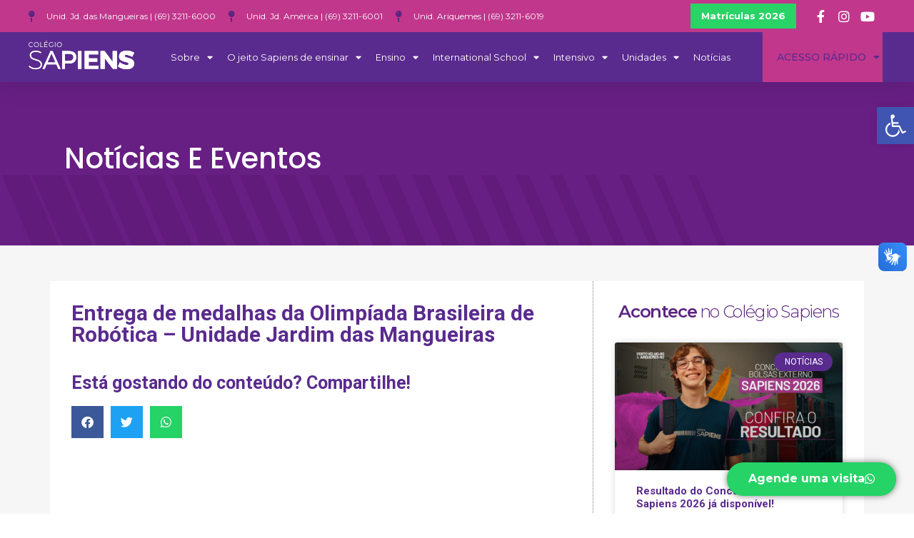

--- FILE ---
content_type: text/html; charset=UTF-8
request_url: https://colegiosapiens.com/entrega-de-medalhas-da-olimpiada-brasileira-de-robotica-unidade-jardim-das-mangueiras/
body_size: 132346
content:
<!doctype html>
<html lang="pt-BR">
<head>
	<meta charset="UTF-8">
	<meta name="viewport" content="width=device-width, initial-scale=1">
	<link rel="profile" href="https://gmpg.org/xfn/11">
	<title>Entrega de medalhas da Olimpíada Brasileira de Robótica &#8211; Unidade Jardim das Mangueiras &#8211; Colégio Sapiens</title>
<meta name='robots' content='max-image-preview:large' />
<link rel='dns-prefetch' href='//vlibras.gov.br' />
<link rel='dns-prefetch' href='//www.googletagmanager.com' />
<link rel="alternate" type="application/rss+xml" title="Feed para Colégio Sapiens &raquo;" href="https://colegiosapiens.com/feed/" />
<link rel="alternate" type="application/rss+xml" title="Feed de comentários para Colégio Sapiens &raquo;" href="https://colegiosapiens.com/comments/feed/" />
<link rel="alternate" type="application/rss+xml" title="Feed de comentários para Colégio Sapiens &raquo; Entrega de medalhas da Olimpíada Brasileira de Robótica &#8211; Unidade Jardim das Mangueiras" href="https://colegiosapiens.com/entrega-de-medalhas-da-olimpiada-brasileira-de-robotica-unidade-jardim-das-mangueiras/feed/" />
<script>
window._wpemojiSettings = {"baseUrl":"https:\/\/s.w.org\/images\/core\/emoji\/15.0.3\/72x72\/","ext":".png","svgUrl":"https:\/\/s.w.org\/images\/core\/emoji\/15.0.3\/svg\/","svgExt":".svg","source":{"concatemoji":"https:\/\/colegiosapiens.com\/wp-includes\/js\/wp-emoji-release.min.js?ver=6.6.1"}};
/*! This file is auto-generated */
!function(i,n){var o,s,e;function c(e){try{var t={supportTests:e,timestamp:(new Date).valueOf()};sessionStorage.setItem(o,JSON.stringify(t))}catch(e){}}function p(e,t,n){e.clearRect(0,0,e.canvas.width,e.canvas.height),e.fillText(t,0,0);var t=new Uint32Array(e.getImageData(0,0,e.canvas.width,e.canvas.height).data),r=(e.clearRect(0,0,e.canvas.width,e.canvas.height),e.fillText(n,0,0),new Uint32Array(e.getImageData(0,0,e.canvas.width,e.canvas.height).data));return t.every(function(e,t){return e===r[t]})}function u(e,t,n){switch(t){case"flag":return n(e,"\ud83c\udff3\ufe0f\u200d\u26a7\ufe0f","\ud83c\udff3\ufe0f\u200b\u26a7\ufe0f")?!1:!n(e,"\ud83c\uddfa\ud83c\uddf3","\ud83c\uddfa\u200b\ud83c\uddf3")&&!n(e,"\ud83c\udff4\udb40\udc67\udb40\udc62\udb40\udc65\udb40\udc6e\udb40\udc67\udb40\udc7f","\ud83c\udff4\u200b\udb40\udc67\u200b\udb40\udc62\u200b\udb40\udc65\u200b\udb40\udc6e\u200b\udb40\udc67\u200b\udb40\udc7f");case"emoji":return!n(e,"\ud83d\udc26\u200d\u2b1b","\ud83d\udc26\u200b\u2b1b")}return!1}function f(e,t,n){var r="undefined"!=typeof WorkerGlobalScope&&self instanceof WorkerGlobalScope?new OffscreenCanvas(300,150):i.createElement("canvas"),a=r.getContext("2d",{willReadFrequently:!0}),o=(a.textBaseline="top",a.font="600 32px Arial",{});return e.forEach(function(e){o[e]=t(a,e,n)}),o}function t(e){var t=i.createElement("script");t.src=e,t.defer=!0,i.head.appendChild(t)}"undefined"!=typeof Promise&&(o="wpEmojiSettingsSupports",s=["flag","emoji"],n.supports={everything:!0,everythingExceptFlag:!0},e=new Promise(function(e){i.addEventListener("DOMContentLoaded",e,{once:!0})}),new Promise(function(t){var n=function(){try{var e=JSON.parse(sessionStorage.getItem(o));if("object"==typeof e&&"number"==typeof e.timestamp&&(new Date).valueOf()<e.timestamp+604800&&"object"==typeof e.supportTests)return e.supportTests}catch(e){}return null}();if(!n){if("undefined"!=typeof Worker&&"undefined"!=typeof OffscreenCanvas&&"undefined"!=typeof URL&&URL.createObjectURL&&"undefined"!=typeof Blob)try{var e="postMessage("+f.toString()+"("+[JSON.stringify(s),u.toString(),p.toString()].join(",")+"));",r=new Blob([e],{type:"text/javascript"}),a=new Worker(URL.createObjectURL(r),{name:"wpTestEmojiSupports"});return void(a.onmessage=function(e){c(n=e.data),a.terminate(),t(n)})}catch(e){}c(n=f(s,u,p))}t(n)}).then(function(e){for(var t in e)n.supports[t]=e[t],n.supports.everything=n.supports.everything&&n.supports[t],"flag"!==t&&(n.supports.everythingExceptFlag=n.supports.everythingExceptFlag&&n.supports[t]);n.supports.everythingExceptFlag=n.supports.everythingExceptFlag&&!n.supports.flag,n.DOMReady=!1,n.readyCallback=function(){n.DOMReady=!0}}).then(function(){return e}).then(function(){var e;n.supports.everything||(n.readyCallback(),(e=n.source||{}).concatemoji?t(e.concatemoji):e.wpemoji&&e.twemoji&&(t(e.twemoji),t(e.wpemoji)))}))}((window,document),window._wpemojiSettings);
</script>
<style id='wp-emoji-styles-inline-css'>

	img.wp-smiley, img.emoji {
		display: inline !important;
		border: none !important;
		box-shadow: none !important;
		height: 1em !important;
		width: 1em !important;
		margin: 0 0.07em !important;
		vertical-align: -0.1em !important;
		background: none !important;
		padding: 0 !important;
	}
</style>
<link rel='stylesheet' id='wp-block-library-css' href='https://colegiosapiens.com/wp-includes/css/dist/block-library/style.min.css?ver=6.6.1' media='all' />
<style id='classic-theme-styles-inline-css'>
/*! This file is auto-generated */
.wp-block-button__link{color:#fff;background-color:#32373c;border-radius:9999px;box-shadow:none;text-decoration:none;padding:calc(.667em + 2px) calc(1.333em + 2px);font-size:1.125em}.wp-block-file__button{background:#32373c;color:#fff;text-decoration:none}
</style>
<style id='global-styles-inline-css'>
:root{--wp--preset--aspect-ratio--square: 1;--wp--preset--aspect-ratio--4-3: 4/3;--wp--preset--aspect-ratio--3-4: 3/4;--wp--preset--aspect-ratio--3-2: 3/2;--wp--preset--aspect-ratio--2-3: 2/3;--wp--preset--aspect-ratio--16-9: 16/9;--wp--preset--aspect-ratio--9-16: 9/16;--wp--preset--color--black: #000000;--wp--preset--color--cyan-bluish-gray: #abb8c3;--wp--preset--color--white: #ffffff;--wp--preset--color--pale-pink: #f78da7;--wp--preset--color--vivid-red: #cf2e2e;--wp--preset--color--luminous-vivid-orange: #ff6900;--wp--preset--color--luminous-vivid-amber: #fcb900;--wp--preset--color--light-green-cyan: #7bdcb5;--wp--preset--color--vivid-green-cyan: #00d084;--wp--preset--color--pale-cyan-blue: #8ed1fc;--wp--preset--color--vivid-cyan-blue: #0693e3;--wp--preset--color--vivid-purple: #9b51e0;--wp--preset--gradient--vivid-cyan-blue-to-vivid-purple: linear-gradient(135deg,rgba(6,147,227,1) 0%,rgb(155,81,224) 100%);--wp--preset--gradient--light-green-cyan-to-vivid-green-cyan: linear-gradient(135deg,rgb(122,220,180) 0%,rgb(0,208,130) 100%);--wp--preset--gradient--luminous-vivid-amber-to-luminous-vivid-orange: linear-gradient(135deg,rgba(252,185,0,1) 0%,rgba(255,105,0,1) 100%);--wp--preset--gradient--luminous-vivid-orange-to-vivid-red: linear-gradient(135deg,rgba(255,105,0,1) 0%,rgb(207,46,46) 100%);--wp--preset--gradient--very-light-gray-to-cyan-bluish-gray: linear-gradient(135deg,rgb(238,238,238) 0%,rgb(169,184,195) 100%);--wp--preset--gradient--cool-to-warm-spectrum: linear-gradient(135deg,rgb(74,234,220) 0%,rgb(151,120,209) 20%,rgb(207,42,186) 40%,rgb(238,44,130) 60%,rgb(251,105,98) 80%,rgb(254,248,76) 100%);--wp--preset--gradient--blush-light-purple: linear-gradient(135deg,rgb(255,206,236) 0%,rgb(152,150,240) 100%);--wp--preset--gradient--blush-bordeaux: linear-gradient(135deg,rgb(254,205,165) 0%,rgb(254,45,45) 50%,rgb(107,0,62) 100%);--wp--preset--gradient--luminous-dusk: linear-gradient(135deg,rgb(255,203,112) 0%,rgb(199,81,192) 50%,rgb(65,88,208) 100%);--wp--preset--gradient--pale-ocean: linear-gradient(135deg,rgb(255,245,203) 0%,rgb(182,227,212) 50%,rgb(51,167,181) 100%);--wp--preset--gradient--electric-grass: linear-gradient(135deg,rgb(202,248,128) 0%,rgb(113,206,126) 100%);--wp--preset--gradient--midnight: linear-gradient(135deg,rgb(2,3,129) 0%,rgb(40,116,252) 100%);--wp--preset--font-size--small: 13px;--wp--preset--font-size--medium: 20px;--wp--preset--font-size--large: 36px;--wp--preset--font-size--x-large: 42px;--wp--preset--spacing--20: 0.44rem;--wp--preset--spacing--30: 0.67rem;--wp--preset--spacing--40: 1rem;--wp--preset--spacing--50: 1.5rem;--wp--preset--spacing--60: 2.25rem;--wp--preset--spacing--70: 3.38rem;--wp--preset--spacing--80: 5.06rem;--wp--preset--shadow--natural: 6px 6px 9px rgba(0, 0, 0, 0.2);--wp--preset--shadow--deep: 12px 12px 50px rgba(0, 0, 0, 0.4);--wp--preset--shadow--sharp: 6px 6px 0px rgba(0, 0, 0, 0.2);--wp--preset--shadow--outlined: 6px 6px 0px -3px rgba(255, 255, 255, 1), 6px 6px rgba(0, 0, 0, 1);--wp--preset--shadow--crisp: 6px 6px 0px rgba(0, 0, 0, 1);}:where(.is-layout-flex){gap: 0.5em;}:where(.is-layout-grid){gap: 0.5em;}body .is-layout-flex{display: flex;}.is-layout-flex{flex-wrap: wrap;align-items: center;}.is-layout-flex > :is(*, div){margin: 0;}body .is-layout-grid{display: grid;}.is-layout-grid > :is(*, div){margin: 0;}:where(.wp-block-columns.is-layout-flex){gap: 2em;}:where(.wp-block-columns.is-layout-grid){gap: 2em;}:where(.wp-block-post-template.is-layout-flex){gap: 1.25em;}:where(.wp-block-post-template.is-layout-grid){gap: 1.25em;}.has-black-color{color: var(--wp--preset--color--black) !important;}.has-cyan-bluish-gray-color{color: var(--wp--preset--color--cyan-bluish-gray) !important;}.has-white-color{color: var(--wp--preset--color--white) !important;}.has-pale-pink-color{color: var(--wp--preset--color--pale-pink) !important;}.has-vivid-red-color{color: var(--wp--preset--color--vivid-red) !important;}.has-luminous-vivid-orange-color{color: var(--wp--preset--color--luminous-vivid-orange) !important;}.has-luminous-vivid-amber-color{color: var(--wp--preset--color--luminous-vivid-amber) !important;}.has-light-green-cyan-color{color: var(--wp--preset--color--light-green-cyan) !important;}.has-vivid-green-cyan-color{color: var(--wp--preset--color--vivid-green-cyan) !important;}.has-pale-cyan-blue-color{color: var(--wp--preset--color--pale-cyan-blue) !important;}.has-vivid-cyan-blue-color{color: var(--wp--preset--color--vivid-cyan-blue) !important;}.has-vivid-purple-color{color: var(--wp--preset--color--vivid-purple) !important;}.has-black-background-color{background-color: var(--wp--preset--color--black) !important;}.has-cyan-bluish-gray-background-color{background-color: var(--wp--preset--color--cyan-bluish-gray) !important;}.has-white-background-color{background-color: var(--wp--preset--color--white) !important;}.has-pale-pink-background-color{background-color: var(--wp--preset--color--pale-pink) !important;}.has-vivid-red-background-color{background-color: var(--wp--preset--color--vivid-red) !important;}.has-luminous-vivid-orange-background-color{background-color: var(--wp--preset--color--luminous-vivid-orange) !important;}.has-luminous-vivid-amber-background-color{background-color: var(--wp--preset--color--luminous-vivid-amber) !important;}.has-light-green-cyan-background-color{background-color: var(--wp--preset--color--light-green-cyan) !important;}.has-vivid-green-cyan-background-color{background-color: var(--wp--preset--color--vivid-green-cyan) !important;}.has-pale-cyan-blue-background-color{background-color: var(--wp--preset--color--pale-cyan-blue) !important;}.has-vivid-cyan-blue-background-color{background-color: var(--wp--preset--color--vivid-cyan-blue) !important;}.has-vivid-purple-background-color{background-color: var(--wp--preset--color--vivid-purple) !important;}.has-black-border-color{border-color: var(--wp--preset--color--black) !important;}.has-cyan-bluish-gray-border-color{border-color: var(--wp--preset--color--cyan-bluish-gray) !important;}.has-white-border-color{border-color: var(--wp--preset--color--white) !important;}.has-pale-pink-border-color{border-color: var(--wp--preset--color--pale-pink) !important;}.has-vivid-red-border-color{border-color: var(--wp--preset--color--vivid-red) !important;}.has-luminous-vivid-orange-border-color{border-color: var(--wp--preset--color--luminous-vivid-orange) !important;}.has-luminous-vivid-amber-border-color{border-color: var(--wp--preset--color--luminous-vivid-amber) !important;}.has-light-green-cyan-border-color{border-color: var(--wp--preset--color--light-green-cyan) !important;}.has-vivid-green-cyan-border-color{border-color: var(--wp--preset--color--vivid-green-cyan) !important;}.has-pale-cyan-blue-border-color{border-color: var(--wp--preset--color--pale-cyan-blue) !important;}.has-vivid-cyan-blue-border-color{border-color: var(--wp--preset--color--vivid-cyan-blue) !important;}.has-vivid-purple-border-color{border-color: var(--wp--preset--color--vivid-purple) !important;}.has-vivid-cyan-blue-to-vivid-purple-gradient-background{background: var(--wp--preset--gradient--vivid-cyan-blue-to-vivid-purple) !important;}.has-light-green-cyan-to-vivid-green-cyan-gradient-background{background: var(--wp--preset--gradient--light-green-cyan-to-vivid-green-cyan) !important;}.has-luminous-vivid-amber-to-luminous-vivid-orange-gradient-background{background: var(--wp--preset--gradient--luminous-vivid-amber-to-luminous-vivid-orange) !important;}.has-luminous-vivid-orange-to-vivid-red-gradient-background{background: var(--wp--preset--gradient--luminous-vivid-orange-to-vivid-red) !important;}.has-very-light-gray-to-cyan-bluish-gray-gradient-background{background: var(--wp--preset--gradient--very-light-gray-to-cyan-bluish-gray) !important;}.has-cool-to-warm-spectrum-gradient-background{background: var(--wp--preset--gradient--cool-to-warm-spectrum) !important;}.has-blush-light-purple-gradient-background{background: var(--wp--preset--gradient--blush-light-purple) !important;}.has-blush-bordeaux-gradient-background{background: var(--wp--preset--gradient--blush-bordeaux) !important;}.has-luminous-dusk-gradient-background{background: var(--wp--preset--gradient--luminous-dusk) !important;}.has-pale-ocean-gradient-background{background: var(--wp--preset--gradient--pale-ocean) !important;}.has-electric-grass-gradient-background{background: var(--wp--preset--gradient--electric-grass) !important;}.has-midnight-gradient-background{background: var(--wp--preset--gradient--midnight) !important;}.has-small-font-size{font-size: var(--wp--preset--font-size--small) !important;}.has-medium-font-size{font-size: var(--wp--preset--font-size--medium) !important;}.has-large-font-size{font-size: var(--wp--preset--font-size--large) !important;}.has-x-large-font-size{font-size: var(--wp--preset--font-size--x-large) !important;}
:where(.wp-block-post-template.is-layout-flex){gap: 1.25em;}:where(.wp-block-post-template.is-layout-grid){gap: 1.25em;}
:where(.wp-block-columns.is-layout-flex){gap: 2em;}:where(.wp-block-columns.is-layout-grid){gap: 2em;}
:root :where(.wp-block-pullquote){font-size: 1.5em;line-height: 1.6;}
</style>
<link rel='stylesheet' id='hello-elementor-css' href='https://colegiosapiens.com/wp-content/themes/hello-elementor/style.min.css?ver=3.1.1' media='all' />
<link rel='stylesheet' id='hello-elementor-theme-style-css' href='https://colegiosapiens.com/wp-content/themes/hello-elementor/theme.min.css?ver=3.1.1' media='all' />
<link rel='stylesheet' id='hello-elementor-header-footer-css' href='https://colegiosapiens.com/wp-content/themes/hello-elementor/header-footer.min.css?ver=3.1.1' media='all' />
<link rel='stylesheet' id='elementor-frontend-css' href='https://colegiosapiens.com/wp-content/plugins/elementor/assets/css/frontend-lite.min.css?ver=3.23.4' media='all' />
<link rel='stylesheet' id='elementor-post-5-css' href='https://colegiosapiens.com/wp-content/uploads/elementor/css/post-5.css?ver=1729702838' media='all' />
<link rel='stylesheet' id='elementor-icons-css' href='https://colegiosapiens.com/wp-content/plugins/elementor/assets/lib/eicons/css/elementor-icons.min.css?ver=5.30.0' media='all' />
<link rel='stylesheet' id='swiper-css' href='https://colegiosapiens.com/wp-content/plugins/elementor/assets/lib/swiper/v8/css/swiper.min.css?ver=8.4.5' media='all' />
<link rel='stylesheet' id='elementor-pro-css' href='https://colegiosapiens.com/wp-content/plugins/elementor-pro/assets/css/frontend-lite.min.css?ver=3.23.3' media='all' />
<link rel='stylesheet' id='elementor-post-85932-css' href='https://colegiosapiens.com/wp-content/uploads/elementor/css/post-85932.css?ver=1762202645' media='all' />
<link rel='stylesheet' id='elementor-post-250-css' href='https://colegiosapiens.com/wp-content/uploads/elementor/css/post-250.css?ver=1760541914' media='all' />
<link rel='stylesheet' id='elementor-post-85948-css' href='https://colegiosapiens.com/wp-content/uploads/elementor/css/post-85948.css?ver=1724348010' media='all' />
<link rel='stylesheet' id='elementor-post-91577-css' href='https://colegiosapiens.com/wp-content/uploads/elementor/css/post-91577.css?ver=1762202054' media='all' />
<link rel='stylesheet' id='pojo-a11y-css' href='https://colegiosapiens.com/wp-content/plugins/pojo-accessibility/assets/css/style.min.css?ver=1.0.0' media='all' />
<link rel='stylesheet' id='eael-general-css' href='https://colegiosapiens.com/wp-content/plugins/essential-addons-for-elementor-lite/assets/front-end/css/view/general.min.css?ver=6.0.1' media='all' />
<link rel='stylesheet' id='intlTelInput-css' href='https://colegiosapiens.com/wp-content/plugins/telephone-field-for-elementor-forms/lib/css/intlTelInput.min.css?ver=6.6.1' media='all' />
<link rel='stylesheet' id='elementor_tel-css' href='https://colegiosapiens.com/wp-content/plugins/telephone-field-for-elementor-forms/lib/css/elementor-tel.css?ver=10.4.7' media='all' />
<link rel='stylesheet' id='google-fonts-1-css' href='https://fonts.googleapis.com/css?family=Roboto%3A100%2C100italic%2C200%2C200italic%2C300%2C300italic%2C400%2C400italic%2C500%2C500italic%2C600%2C600italic%2C700%2C700italic%2C800%2C800italic%2C900%2C900italic%7CRoboto+Slab%3A100%2C100italic%2C200%2C200italic%2C300%2C300italic%2C400%2C400italic%2C500%2C500italic%2C600%2C600italic%2C700%2C700italic%2C800%2C800italic%2C900%2C900italic%7CMontserrat%3A100%2C100italic%2C200%2C200italic%2C300%2C300italic%2C400%2C400italic%2C500%2C500italic%2C600%2C600italic%2C700%2C700italic%2C800%2C800italic%2C900%2C900italic%7CPoppins%3A100%2C100italic%2C200%2C200italic%2C300%2C300italic%2C400%2C400italic%2C500%2C500italic%2C600%2C600italic%2C700%2C700italic%2C800%2C800italic%2C900%2C900italic&#038;display=auto&#038;ver=6.6.1' media='all' />
<link rel='stylesheet' id='elementor-icons-shared-0-css' href='https://colegiosapiens.com/wp-content/plugins/elementor/assets/lib/font-awesome/css/fontawesome.min.css?ver=5.15.3' media='all' />
<link rel='stylesheet' id='elementor-icons-fa-solid-css' href='https://colegiosapiens.com/wp-content/plugins/elementor/assets/lib/font-awesome/css/solid.min.css?ver=5.15.3' media='all' />
<link rel='stylesheet' id='elementor-icons-fa-brands-css' href='https://colegiosapiens.com/wp-content/plugins/elementor/assets/lib/font-awesome/css/brands.min.css?ver=5.15.3' media='all' />
<link rel="preconnect" href="https://fonts.gstatic.com/" crossorigin><!--n2css--><script src="https://vlibras.gov.br/app/vlibras-plugin.js?ver=1.0" id="vlibrasjs-js"></script>
<script id="vlibrasjs-js-after">
try{vlibrasjs.load({ async: true });}catch(e){}
</script>
<script src="https://colegiosapiens.com/wp-includes/js/jquery/jquery.min.js?ver=3.7.1" id="jquery-core-js"></script>
<script src="https://colegiosapiens.com/wp-includes/js/jquery/jquery-migrate.min.js?ver=3.4.1" id="jquery-migrate-js"></script>
<script src="https://colegiosapiens.com/wp-content/plugins/telephone-field-for-elementor-forms/lib/js/intlTelInput-jquery.js?ver=6.6.1" id="intlTelInput_elementor-js"></script>
<script id="elementor_tel-js-extra">
var elementor_tel = {"utilsScript":"https:\/\/colegiosapiens.com\/wp-content\/plugins\/telephone-field-for-elementor-forms\/lib\/js\/utils.js"};
</script>
<script src="https://colegiosapiens.com/wp-content/plugins/telephone-field-for-elementor-forms/lib/js/elementor_tel.js?ver=6.6.1" id="elementor_tel-js"></script>
<link rel="https://api.w.org/" href="https://colegiosapiens.com/wp-json/" /><link rel="alternate" title="JSON" type="application/json" href="https://colegiosapiens.com/wp-json/wp/v2/posts/83524" /><link rel="EditURI" type="application/rsd+xml" title="RSD" href="https://colegiosapiens.com/xmlrpc.php?rsd" />
<meta name="generator" content="WordPress 6.6.1" />
<link rel="canonical" href="https://colegiosapiens.com/entrega-de-medalhas-da-olimpiada-brasileira-de-robotica-unidade-jardim-das-mangueiras/" />
<link rel='shortlink' href='https://colegiosapiens.com/?p=83524' />
<link rel="alternate" title="oEmbed (JSON)" type="application/json+oembed" href="https://colegiosapiens.com/wp-json/oembed/1.0/embed?url=https%3A%2F%2Fcolegiosapiens.com%2Fentrega-de-medalhas-da-olimpiada-brasileira-de-robotica-unidade-jardim-das-mangueiras%2F" />
<link rel="alternate" title="oEmbed (XML)" type="text/xml+oembed" href="https://colegiosapiens.com/wp-json/oembed/1.0/embed?url=https%3A%2F%2Fcolegiosapiens.com%2Fentrega-de-medalhas-da-olimpiada-brasileira-de-robotica-unidade-jardim-das-mangueiras%2F&#038;format=xml" />
<meta name="generator" content="Site Kit by Google 1.133.0" />		<script type="text/javascript">
				(function(c,l,a,r,i,t,y){
					c[a]=c[a]||function(){(c[a].q=c[a].q||[]).push(arguments)};t=l.createElement(r);t.async=1;
					t.src="https://www.clarity.ms/tag/"+i+"?ref=wordpress";y=l.getElementsByTagName(r)[0];y.parentNode.insertBefore(t,y);
				})(window, document, "clarity", "script", "txc2kgh0s2");
		</script>
		<meta name="generator" content="Elementor 3.23.4; features: e_optimized_css_loading, additional_custom_breakpoints, e_lazyload; settings: css_print_method-external, google_font-enabled, font_display-auto">
<script src="[data-uri]" defer></script>
<style type="text/css">
#pojo-a11y-toolbar .pojo-a11y-toolbar-toggle a{ background-color: #4054b2;	color: #ffffff;}
#pojo-a11y-toolbar .pojo-a11y-toolbar-overlay, #pojo-a11y-toolbar .pojo-a11y-toolbar-overlay ul.pojo-a11y-toolbar-items.pojo-a11y-links{ border-color: #4054b2;}
body.pojo-a11y-focusable a:focus{ outline-style: solid !important;	outline-width: 1px !important;	outline-color: #FF0000 !important;}
#pojo-a11y-toolbar{ top: 150px !important;}
#pojo-a11y-toolbar .pojo-a11y-toolbar-overlay{ background-color: #ffffff;}
#pojo-a11y-toolbar .pojo-a11y-toolbar-overlay ul.pojo-a11y-toolbar-items li.pojo-a11y-toolbar-item a, #pojo-a11y-toolbar .pojo-a11y-toolbar-overlay p.pojo-a11y-toolbar-title{ color: #333333;}
#pojo-a11y-toolbar .pojo-a11y-toolbar-overlay ul.pojo-a11y-toolbar-items li.pojo-a11y-toolbar-item a.active{ background-color: #4054b2;	color: #ffffff;}
@media (max-width: 767px) { #pojo-a11y-toolbar { top: 50px !important; } }</style>			<style>
				.e-con.e-parent:nth-of-type(n+4):not(.e-lazyloaded):not(.e-no-lazyload),
				.e-con.e-parent:nth-of-type(n+4):not(.e-lazyloaded):not(.e-no-lazyload) * {
					background-image: none !important;
				}
				@media screen and (max-height: 1024px) {
					.e-con.e-parent:nth-of-type(n+3):not(.e-lazyloaded):not(.e-no-lazyload),
					.e-con.e-parent:nth-of-type(n+3):not(.e-lazyloaded):not(.e-no-lazyload) * {
						background-image: none !important;
					}
				}
				@media screen and (max-height: 640px) {
					.e-con.e-parent:nth-of-type(n+2):not(.e-lazyloaded):not(.e-no-lazyload),
					.e-con.e-parent:nth-of-type(n+2):not(.e-lazyloaded):not(.e-no-lazyload) * {
						background-image: none !important;
					}
				}
			</style>
			
<!-- Snippet do Gerenciador de Tags do Google adicionado pelo Site Kit -->
<script>
			( function( w, d, s, l, i ) {
				w[l] = w[l] || [];
				w[l].push( {'gtm.start': new Date().getTime(), event: 'gtm.js'} );
				var f = d.getElementsByTagName( s )[0],
					j = d.createElement( s ), dl = l != 'dataLayer' ? '&l=' + l : '';
				j.async = true;
				j.src = 'https://www.googletagmanager.com/gtm.js?id=' + i + dl;
				f.parentNode.insertBefore( j, f );
			} )( window, document, 'script', 'dataLayer', 'GTM-TJHL5BM' );
			
</script>

<!-- Finalizar o snippet do Gerenciador de Tags do Google adicionado pelo Site Kit -->
<link rel="icon" href="https://colegiosapiens.com/wp-content/uploads/2022/02/cropped-cropped-colegio-180x180-1-32x32.png" sizes="32x32" />
<link rel="icon" href="https://colegiosapiens.com/wp-content/uploads/2022/02/cropped-cropped-colegio-180x180-1-192x192.png" sizes="192x192" />
<link rel="apple-touch-icon" href="https://colegiosapiens.com/wp-content/uploads/2022/02/cropped-cropped-colegio-180x180-1-180x180.png" />
<meta name="msapplication-TileImage" content="https://colegiosapiens.com/wp-content/uploads/2022/02/cropped-cropped-colegio-180x180-1-270x270.png" />
</head>
<body data-rsssl=1 class="post-template-default single single-post postid-83524 single-format-gallery elementor-default elementor-kit-5 elementor-page-85948">

		<!-- Snippet do Google Tag Manager (noscript) adicionado pelo Site Kit -->
		<noscript>
			<iframe src="https://www.googletagmanager.com/ns.html?id=GTM-TJHL5BM" height="0" width="0" style="display:none;visibility:hidden"></iframe>
		</noscript>
		<!-- Finalizar o snippet do Gerenciador de Tags do Google (noscript) adicionado pelo Site Kit -->
		
<a class="skip-link screen-reader-text" href="#content">Ir para o conteúdo</a>

		<div data-elementor-type="header" data-elementor-id="85932" class="elementor elementor-85932 elementor-location-header" data-elementor-post-type="elementor_library">
					<section data-particle_enable="false" data-particle-mobile-disabled="false" class="elementor-section elementor-top-section elementor-element elementor-element-c64c6ce elementor-hidden-desktop elementor-section-boxed elementor-section-height-default elementor-section-height-default" data-id="c64c6ce" data-element_type="section" data-settings="{&quot;background_background&quot;:&quot;classic&quot;}">
						<div class="elementor-container elementor-column-gap-no">
					<div class="elementor-column elementor-col-100 elementor-top-column elementor-element elementor-element-3bc6541" data-id="3bc6541" data-element_type="column">
			<div class="elementor-widget-wrap elementor-element-populated">
						<div class="elementor-element elementor-element-8abd493 elementor-nav-menu__align-center elementor-nav-menu__text-align-center elementor-nav-menu--dropdown-tablet elementor-widget elementor-widget-nav-menu" data-id="8abd493" data-element_type="widget" data-settings="{&quot;layout&quot;:&quot;horizontal&quot;,&quot;submenu_icon&quot;:{&quot;value&quot;:&quot;&lt;i class=\&quot;fas fa-caret-down\&quot;&gt;&lt;\/i&gt;&quot;,&quot;library&quot;:&quot;fa-solid&quot;}}" data-widget_type="nav-menu.default">
				<div class="elementor-widget-container">
			<link rel="stylesheet" href="https://colegiosapiens.com/wp-content/plugins/elementor-pro/assets/css/widget-nav-menu.min.css?ver=1724266319">			<nav aria-label="Menu" class="elementor-nav-menu--main elementor-nav-menu__container elementor-nav-menu--layout-horizontal e--pointer-underline e--animation-fade">
				<ul id="menu-1-8abd493" class="elementor-nav-menu"><li class="menu-item menu-item-type-custom menu-item-object-custom menu-item-has-children menu-item-828"><a href="#" class="elementor-item elementor-item-anchor">Acesso Rápido</a>
<ul class="sub-menu elementor-nav-menu--dropdown">
	<li class="menu-item menu-item-type-custom menu-item-object-custom menu-item-829"><a href="https://portal.gruposapiens.com.br/FrameHTML/web/app/edu/PortalEducacional/login/" class="elementor-sub-item">Área do Aluno</a></li>
	<li class="menu-item menu-item-type-custom menu-item-object-custom menu-item-848"><a href="https://portal.gruposapiens.com.br//Corpore.Net/Login.aspx?DefaultAlias=CorporeRM" class="elementor-sub-item">Área do Professor</a></li>
	<li class="menu-item menu-item-type-custom menu-item-object-custom menu-item-849"><a href="https://portal.gruposapiens.com.br/framehtml/web/app/RH/PortalMeuRH/#/login" class="elementor-sub-item elementor-item-anchor">Área do Colaborador</a></li>
	<li class="menu-item menu-item-type-custom menu-item-object-custom menu-item-90482"><a href="https://contatoseguro.com.br/gruposapiens" class="elementor-sub-item">Ouvidoria</a></li>
</ul>
</li>
</ul>			</nav>
						<nav class="elementor-nav-menu--dropdown elementor-nav-menu__container" aria-hidden="true">
				<ul id="menu-2-8abd493" class="elementor-nav-menu"><li class="menu-item menu-item-type-custom menu-item-object-custom menu-item-has-children menu-item-828"><a href="#" class="elementor-item elementor-item-anchor" tabindex="-1">Acesso Rápido</a>
<ul class="sub-menu elementor-nav-menu--dropdown">
	<li class="menu-item menu-item-type-custom menu-item-object-custom menu-item-829"><a href="https://portal.gruposapiens.com.br/FrameHTML/web/app/edu/PortalEducacional/login/" class="elementor-sub-item" tabindex="-1">Área do Aluno</a></li>
	<li class="menu-item menu-item-type-custom menu-item-object-custom menu-item-848"><a href="https://portal.gruposapiens.com.br//Corpore.Net/Login.aspx?DefaultAlias=CorporeRM" class="elementor-sub-item" tabindex="-1">Área do Professor</a></li>
	<li class="menu-item menu-item-type-custom menu-item-object-custom menu-item-849"><a href="https://portal.gruposapiens.com.br/framehtml/web/app/RH/PortalMeuRH/#/login" class="elementor-sub-item elementor-item-anchor" tabindex="-1">Área do Colaborador</a></li>
	<li class="menu-item menu-item-type-custom menu-item-object-custom menu-item-90482"><a href="https://contatoseguro.com.br/gruposapiens" class="elementor-sub-item" tabindex="-1">Ouvidoria</a></li>
</ul>
</li>
</ul>			</nav>
				</div>
				</div>
					</div>
		</div>
					</div>
		</section>
				<section data-particle_enable="false" data-particle-mobile-disabled="false" class="elementor-section elementor-top-section elementor-element elementor-element-265b7dd1 elementor-section-full_width elementor-section-height-default elementor-section-height-default" data-id="265b7dd1" data-element_type="section" id="header_pop" data-settings="{&quot;sticky&quot;:&quot;top&quot;,&quot;sticky_on&quot;:[&quot;desktop&quot;,&quot;tablet&quot;,&quot;mobile&quot;],&quot;sticky_offset&quot;:0,&quot;sticky_effects_offset&quot;:0}">
						<div class="elementor-container elementor-column-gap-default">
					<div class="elementor-column elementor-col-100 elementor-top-column elementor-element elementor-element-33f7b134" data-id="33f7b134" data-element_type="column">
			<div class="elementor-widget-wrap elementor-element-populated">
						<section data-particle_enable="false" data-particle-mobile-disabled="false" class="elementor-section elementor-inner-section elementor-element elementor-element-311463ea elementor-reverse-mobile elementor-section-boxed elementor-section-height-default elementor-section-height-default" data-id="311463ea" data-element_type="section" data-settings="{&quot;background_background&quot;:&quot;classic&quot;}">
						<div class="elementor-container elementor-column-gap-default">
					<div class="elementor-column elementor-col-33 elementor-inner-column elementor-element elementor-element-4b4e6444 elementor-hidden-phone" data-id="4b4e6444" data-element_type="column">
			<div class="elementor-widget-wrap elementor-element-populated">
						<div class="elementor-element elementor-element-46f882e8 elementor-icon-list--layout-inline elementor-align-left elementor-mobile-align-center elementor-widget__width-initial elementor-list-item-link-full_width elementor-widget elementor-widget-icon-list" data-id="46f882e8" data-element_type="widget" data-widget_type="icon-list.default">
				<div class="elementor-widget-container">
			<link rel="stylesheet" href="https://colegiosapiens.com/wp-content/plugins/elementor/assets/css/widget-icon-list.min.css">		<ul class="elementor-icon-list-items elementor-inline-items">
							<li class="elementor-icon-list-item elementor-inline-item">
											<span class="elementor-icon-list-icon">
							<i aria-hidden="true" class="fas fa-map-pin"></i>						</span>
										<span class="elementor-icon-list-text">Unid. Jd. das Mangueiras | (69) 3211-6000</span>
									</li>
								<li class="elementor-icon-list-item elementor-inline-item">
											<span class="elementor-icon-list-icon">
							<i aria-hidden="true" class="fas fa-map-pin"></i>						</span>
										<span class="elementor-icon-list-text">Unid. Jd. América | (69) 3211-6001 </span>
									</li>
								<li class="elementor-icon-list-item elementor-inline-item">
											<span class="elementor-icon-list-icon">
							<i aria-hidden="true" class="fas fa-map-pin"></i>						</span>
										<span class="elementor-icon-list-text">Unid. Ariquemes | (69) 3211-6019</span>
									</li>
						</ul>
				</div>
				</div>
					</div>
		</div>
				<div class="elementor-column elementor-col-33 elementor-inner-column elementor-element elementor-element-e2196e1 elementor-hidden-mobile" data-id="e2196e1" data-element_type="column">
			<div class="elementor-widget-wrap elementor-element-populated">
						<div class="elementor-element elementor-element-ced423d elementor-align-center elementor-widget__width-initial elementor-invisible elementor-widget elementor-widget-button" data-id="ced423d" data-element_type="widget" data-settings="{&quot;_animation&quot;:&quot;bounceIn&quot;}" data-widget_type="button.default">
				<div class="elementor-widget-container">
					<div class="elementor-button-wrapper">
			<a class="elementor-button elementor-button-link elementor-size-sm" href="https://wa.me/556932116028" target="_blank">
						<span class="elementor-button-content-wrapper">
									<span class="elementor-button-text">Matrículas 2026</span>
					</span>
					</a>
		</div>
				</div>
				</div>
					</div>
		</div>
				<div class="elementor-column elementor-col-33 elementor-inner-column elementor-element elementor-element-20ff365e elementor-hidden-mobile" data-id="20ff365e" data-element_type="column">
			<div class="elementor-widget-wrap elementor-element-populated">
						<div class="elementor-element elementor-element-1e1aab3b elementor-icon-list--layout-inline elementor-align-right elementor-mobile-align-left elementor-widget__width-initial elementor-list-item-link-full_width elementor-widget elementor-widget-icon-list" data-id="1e1aab3b" data-element_type="widget" data-widget_type="icon-list.default">
				<div class="elementor-widget-container">
					<ul class="elementor-icon-list-items elementor-inline-items">
							<li class="elementor-icon-list-item elementor-inline-item">
											<a href="https://pt-br.facebook.com/colegioecursosapiens/" target="_blank">

												<span class="elementor-icon-list-icon">
							<i aria-hidden="true" class="fab fa-facebook-f"></i>						</span>
										<span class="elementor-icon-list-text"></span>
											</a>
									</li>
								<li class="elementor-icon-list-item elementor-inline-item">
											<a href="https://www.instagram.com/colegioecursosapiens/" target="_blank">

												<span class="elementor-icon-list-icon">
							<i aria-hidden="true" class="fab fa-instagram"></i>						</span>
										<span class="elementor-icon-list-text"></span>
											</a>
									</li>
								<li class="elementor-icon-list-item elementor-inline-item">
											<a href="https://www.youtube.com/colegiosapiens" target="_blank">

												<span class="elementor-icon-list-icon">
							<i aria-hidden="true" class="fab fa-youtube"></i>						</span>
										<span class="elementor-icon-list-text"></span>
											</a>
									</li>
						</ul>
				</div>
				</div>
					</div>
		</div>
					</div>
		</section>
				<section data-particle_enable="false" data-particle-mobile-disabled="false" class="elementor-section elementor-inner-section elementor-element elementor-element-46feb48a elementor-section-boxed elementor-section-height-default elementor-section-height-default" data-id="46feb48a" data-element_type="section" data-settings="{&quot;background_background&quot;:&quot;classic&quot;}">
						<div class="elementor-container elementor-column-gap-no">
					<div class="elementor-column elementor-col-33 elementor-inner-column elementor-element elementor-element-21976590" data-id="21976590" data-element_type="column">
			<div class="elementor-widget-wrap elementor-element-populated">
						<div class="elementor-element elementor-element-e32a0d3 elementor-widget__width-initial elementor-view-default elementor-widget elementor-widget-icon" data-id="e32a0d3" data-element_type="widget" data-widget_type="icon.default">
				<div class="elementor-widget-container">
					<div class="elementor-icon-wrapper">
			<a class="elementor-icon" href="https://colegiosapiens.com">
			<svg xmlns="http://www.w3.org/2000/svg" id="Camada_1" data-name="Camada 1" viewBox="0 0 128.36 34.95"><defs><style>      .cls-1 {        fill: #fff;      }    </style></defs><g><path class="cls-1" d="M8.89,13.74c-3.58,0-5.9,1.48-5.9,3.83,0,6.86,13.25,3.32,13.18,11.64,0,3.48-3.13,5.74-7.84,5.74-2.99,0-6.06-1.32-8.02-3.26l.71-1.19c1.83,1.9,4.7,3.06,7.35,3.06,3.87,0,6.35-1.68,6.35-4.32.07-7.05-13.18-3.45-13.18-11.56,0-3.26,2.96-5.35,7.41-5.35,2.29,0,4.77.74,6.45,1.83l-.61,1.22c-1.68-1.1-3.96-1.64-5.89-1.64"></path><path class="cls-1" d="M33.78,28.94h-11.82l-2.42,5.55h-2.63l9.74-21.71h2.57l9.71,21.71h-2.7l-2.45-5.55ZM32.78,26.64l-4.94-11.16-4.87,11.16h9.8Z"></path><path class="cls-1" d="M57.9,20.18c0,4.91-3.13,7.76-8.59,7.76h-4.99v6.54h-3.66V12.77h8.65c5.46,0,8.59,2.7,8.59,7.41M54.4,20.28c0-2.85-1.89-4.21-5.24-4.21h-4.83v8.59h4.83c3.35,0,5.24-1.43,5.24-4.38"></path><rect class="cls-1" x="60.11" y="12.77" width="4.15" height="21.71"></rect><polygon class="cls-1" points="84.61 12.77 84.61 16.84 72.98 16.84 72.98 21.55 83.44 21.55 83.44 25.62 72.98 25.62 72.98 30.42 84.95 30.42 84.95 34.49 68.08 34.49 68.08 12.77 84.61 12.77"></polygon><polygon class="cls-1" points="92.27 12.74 102.13 25.83 102.13 12.74 107.41 12.74 107.41 34.49 102.44 34.49 92.58 21.46 92.58 34.49 87.28 34.49 87.28 12.74 92.27 12.74"></polygon><path class="cls-1" d="M118.54,17.4c-1.11,0-1.83.38-1.83,1.2,0,3.26,11.58,1.33,11.58,9.34,0,4.72-4.18,6.97-9.14,6.97-3.78,0-7.89-1.34-10.68-3.52l2.47-5c2.28,1.93,5.98,3.39,8.27,3.39,1.39,0,2.27-.48,2.27-1.49,0-3.36-11.59-1.24-11.59-9.06,0-4.27,3.64-7,9.18-7,3.39,0,6.88,1.01,9.28,2.56l-2.44,5.07c-2.28-1.29-5.51-2.46-7.38-2.46"></path></g><g><g><path class="cls-1" d="M3.12,2.52c-1.34,0-2.43,1.05-2.43,2.36s1.08,2.38,2.43,2.38c.65,0,1.29-.27,1.77-.71l.41.45c-.59.55-1.39.91-2.21.91-1.72,0-3.08-1.33-3.08-3.02S1.38,1.89,3.11,1.89c.82,0,1.61.33,2.18.87l-.41.5c-.46-.47-1.11-.74-1.77-.74Z"></path><path class="cls-1" d="M12.63,4.89c0,1.68-1.38,3.01-3.12,3.01s-3.13-1.33-3.13-3.01,1.38-3,3.13-3,3.12,1.32,3.12,3ZM7.08,4.89c0,1.32,1.11,2.38,2.44,2.38s2.42-1.06,2.42-2.38-1.09-2.37-2.42-2.37-2.44,1.05-2.44,2.37Z"></path><path class="cls-1" d="M14.98,1.91v5.33h2.62v.63h-3.29V1.91h.68Z"></path><path class="cls-1" d="M23.18,1.91v.63h-3.36v2h3.01v.62h-3.01v2.07h3.47v.63h-4.15V1.91h4.04ZM22.47.31l-1.06.84h-.64l1.02-1.15.67.31Z"></path><path class="cls-1" d="M29.26,4.96h.61v2.16c-.59.47-1.41.77-2.21.77-1.73,0-3.11-1.33-3.11-3.01s1.39-3,3.14-3c.83,0,1.63.32,2.2.82l-.39.49c-.49-.43-1.14-.69-1.81-.69-1.36,0-2.45,1.06-2.45,2.37s1.1,2.38,2.46,2.38c.54,0,1.11-.19,1.57-.5v-1.81Z"></path><path class="cls-1" d="M32.62,1.91v5.96h-.68V1.91h.68Z"></path><path class="cls-1" d="M40.53,4.89c0,1.68-1.38,3.01-3.12,3.01s-3.13-1.33-3.13-3.01,1.38-3,3.13-3,3.12,1.32,3.12,3ZM34.98,4.89c0,1.32,1.11,2.38,2.44,2.38s2.42-1.06,2.42-2.38-1.09-2.37-2.42-2.37-2.44,1.05-2.44,2.37Z"></path></g><path class="cls-1" d="M8.89,13.74c-3.58,0-5.9,1.48-5.9,3.83,0,6.86,13.25,3.32,13.18,11.64,0,3.48-3.13,5.74-7.84,5.74-2.99,0-6.06-1.32-8.02-3.26l.71-1.19c1.83,1.9,4.7,3.06,7.35,3.06,3.87,0,6.35-1.68,6.35-4.32.07-7.05-13.18-3.45-13.18-11.56,0-3.26,2.96-5.35,7.41-5.35,2.29,0,4.77.74,6.45,1.83l-.61,1.22c-1.68-1.1-3.96-1.64-5.89-1.64"></path><path class="cls-1" d="M33.78,28.94h-11.82l-2.42,5.55h-2.63l9.74-21.71h2.57l9.71,21.71h-2.7l-2.45-5.55ZM32.78,26.64l-4.94-11.16-4.87,11.16h9.8Z"></path><path class="cls-1" d="M57.9,20.18c0,4.91-3.13,7.76-8.59,7.76h-4.99v6.54h-3.66V12.77h8.65c5.46,0,8.59,2.7,8.59,7.41M54.4,20.28c0-2.85-1.89-4.21-5.24-4.21h-4.83v8.59h4.83c3.35,0,5.24-1.43,5.24-4.38"></path><rect class="cls-1" x="60.11" y="12.77" width="4.15" height="21.71"></rect><polygon class="cls-1" points="84.61 12.77 84.61 16.84 72.98 16.84 72.98 21.55 83.44 21.55 83.44 25.62 72.98 25.62 72.98 30.42 84.95 30.42 84.95 34.49 68.08 34.49 68.08 12.77 84.61 12.77"></polygon><polygon class="cls-1" points="92.27 12.74 102.14 25.83 102.14 12.74 107.41 12.74 107.41 34.49 102.44 34.49 92.58 21.46 92.58 34.49 87.28 34.49 87.28 12.74 92.27 12.74"></polygon><path class="cls-1" d="M118.54,17.4c-1.11,0-1.83.38-1.83,1.2,0,3.26,11.58,1.33,11.58,9.34,0,4.72-4.18,6.97-9.14,6.97-3.78,0-7.89-1.34-10.68-3.52l2.47-5c2.28,1.93,5.98,3.39,8.27,3.39,1.39,0,2.27-.48,2.27-1.49,0-3.36-11.59-1.24-11.59-9.06,0-4.27,3.64-7,9.18-7,3.39,0,6.88,1.01,9.28,2.56l-2.44,5.07c-2.28-1.29-5.51-2.46-7.38-2.46"></path></g></svg>			</a>
		</div>
				</div>
				</div>
					</div>
		</div>
				<div class="elementor-column elementor-col-33 elementor-inner-column elementor-element elementor-element-35873f48" data-id="35873f48" data-element_type="column">
			<div class="elementor-widget-wrap elementor-element-populated">
						<div class="elementor-element elementor-element-32e9e95c elementor-nav-menu__align-center elementor-nav-menu--stretch elementor-nav-menu__text-align-center elementor-widget-tablet__width-initial elementor-widget__width-initial elementor-nav-menu--dropdown-tablet elementor-nav-menu--toggle elementor-nav-menu--burger elementor-widget elementor-widget-nav-menu" data-id="32e9e95c" data-element_type="widget" data-settings="{&quot;full_width&quot;:&quot;stretch&quot;,&quot;layout&quot;:&quot;horizontal&quot;,&quot;submenu_icon&quot;:{&quot;value&quot;:&quot;&lt;i class=\&quot;fas fa-caret-down\&quot;&gt;&lt;\/i&gt;&quot;,&quot;library&quot;:&quot;fa-solid&quot;},&quot;toggle&quot;:&quot;burger&quot;}" data-widget_type="nav-menu.default">
				<div class="elementor-widget-container">
						<nav aria-label="Menu" class="elementor-nav-menu--main elementor-nav-menu__container elementor-nav-menu--layout-horizontal e--pointer-underline e--animation-fade">
				<ul id="menu-1-32e9e95c" class="elementor-nav-menu"><li class="menu-item menu-item-type-custom menu-item-object-custom menu-item-has-children menu-item-90843"><a href="#" class="elementor-item elementor-item-anchor">Sobre</a>
<ul class="sub-menu elementor-nav-menu--dropdown">
	<li class="menu-item menu-item-type-post_type menu-item-object-page menu-item-90844"><a href="https://colegiosapiens.com/ensino-de-excelencia/" class="elementor-sub-item">Ensino de excelência</a></li>
	<li class="menu-item menu-item-type-post_type menu-item-object-page menu-item-90845"><a href="https://colegiosapiens.com/nosso-proposito/" class="elementor-sub-item">Nosso propósito</a></li>
	<li class="menu-item menu-item-type-post_type menu-item-object-page menu-item-221"><a href="https://colegiosapiens.com/institucional/" class="elementor-sub-item">Nossa história</a></li>
</ul>
</li>
<li class="menu-item menu-item-type-custom menu-item-object-custom menu-item-has-children menu-item-91164"><a href="#" class="elementor-item elementor-item-anchor">O jeito Sapiens de ensinar</a>
<ul class="sub-menu elementor-nav-menu--dropdown">
	<li class="menu-item menu-item-type-post_type menu-item-object-page menu-item-91163"><a href="https://colegiosapiens.com/proposta-pedagogica/" class="elementor-sub-item">Proposta pedagógica</a></li>
	<li class="menu-item menu-item-type-post_type menu-item-object-page menu-item-91200"><a href="https://colegiosapiens.com/estrutura/" class="elementor-sub-item">Estrutura</a></li>
	<li class="menu-item menu-item-type-post_type menu-item-object-page menu-item-91295"><a href="https://colegiosapiens.com/ensino-bilingue-2/" class="elementor-sub-item">Ensino Bilíngue</a></li>
</ul>
</li>
<li class="menu-item menu-item-type-custom menu-item-object-custom menu-item-has-children menu-item-86362"><a href="#" class="elementor-item elementor-item-anchor">Ensino</a>
<ul class="sub-menu elementor-nav-menu--dropdown">
	<li class="menu-item menu-item-type-post_type menu-item-object-page menu-item-91685"><a href="https://colegiosapiens.com/turmababy-infantil/" class="elementor-sub-item">Turma Baby e Infantil</a></li>
	<li class="menu-item menu-item-type-post_type menu-item-object-page menu-item-90973"><a href="https://colegiosapiens.com/ensino-fundamental-i-anos-iniciais/" class="elementor-sub-item">Ensino fundamental I – Anos iniciais</a></li>
	<li class="menu-item menu-item-type-post_type menu-item-object-page menu-item-90972"><a href="https://colegiosapiens.com/ensino-fundamental-anos-finais/" class="elementor-sub-item">Ensino Fundamental – Anos finais</a></li>
	<li class="menu-item menu-item-type-post_type menu-item-object-page menu-item-91052"><a href="https://colegiosapiens.com/sapiens-sports/" class="elementor-sub-item">Sapiens Sports</a></li>
	<li class="menu-item menu-item-type-post_type menu-item-object-page menu-item-91095"><a href="https://colegiosapiens.com/sapiens-full-time/" class="elementor-sub-item">Sapiens Full Time</a></li>
	<li class="menu-item menu-item-type-post_type menu-item-object-page menu-item-90990"><a href="https://colegiosapiens.com/pre-vestibular-sapiens/" class="elementor-sub-item">Pré-vestibular Sapiens</a></li>
</ul>
</li>
<li class="menu-item menu-item-type-custom menu-item-object-custom menu-item-has-children menu-item-88299"><a href="#" class="elementor-item elementor-item-anchor">International School</a>
<ul class="sub-menu elementor-nav-menu--dropdown">
	<li class="menu-item menu-item-type-post_type menu-item-object-page menu-item-91392"><a href="https://colegiosapiens.com/international-school/" class="elementor-sub-item">International School</a></li>
</ul>
</li>
<li class="menu-item menu-item-type-custom menu-item-object-custom menu-item-has-children menu-item-91551"><a href="#" class="elementor-item elementor-item-anchor">Intensivo</a>
<ul class="sub-menu elementor-nav-menu--dropdown">
	<li class="menu-item menu-item-type-post_type menu-item-object-page menu-item-91552"><a href="https://colegiosapiens.com/ensino-intensivo/" class="elementor-sub-item">Ensino Intensivo</a></li>
</ul>
</li>
<li class="menu-item menu-item-type-custom menu-item-object-custom menu-item-has-children menu-item-88338"><a href="#" class="elementor-item elementor-item-anchor">Unidades</a>
<ul class="sub-menu elementor-nav-menu--dropdown">
	<li class="menu-item menu-item-type-post_type menu-item-object-page menu-item-90707"><a href="https://colegiosapiens.com/colegio-sapiens-mangueiras/" class="elementor-sub-item">Jd. das Mangueiras</a></li>
	<li class="menu-item menu-item-type-post_type menu-item-object-page menu-item-90706"><a href="https://colegiosapiens.com/colegio-sapiens-jd-america/" class="elementor-sub-item">Jd. América</a></li>
	<li class="menu-item menu-item-type-post_type menu-item-object-page menu-item-90708"><a href="https://colegiosapiens.com/sapiens-excelencia/" class="elementor-sub-item">Ariquemes</a></li>
</ul>
</li>
<li class="menu-item menu-item-type-post_type menu-item-object-page menu-item-91558"><a href="https://colegiosapiens.com/noticias/" class="elementor-item">Notícias</a></li>
</ul>			</nav>
					<div class="elementor-menu-toggle" role="button" tabindex="0" aria-label="Alternar menu" aria-expanded="false">
			<i aria-hidden="true" role="presentation" class="elementor-menu-toggle__icon--open eicon-menu-bar"></i><i aria-hidden="true" role="presentation" class="elementor-menu-toggle__icon--close eicon-close"></i>			<span class="elementor-screen-only">Menu</span>
		</div>
					<nav class="elementor-nav-menu--dropdown elementor-nav-menu__container" aria-hidden="true">
				<ul id="menu-2-32e9e95c" class="elementor-nav-menu"><li class="menu-item menu-item-type-custom menu-item-object-custom menu-item-has-children menu-item-90843"><a href="#" class="elementor-item elementor-item-anchor" tabindex="-1">Sobre</a>
<ul class="sub-menu elementor-nav-menu--dropdown">
	<li class="menu-item menu-item-type-post_type menu-item-object-page menu-item-90844"><a href="https://colegiosapiens.com/ensino-de-excelencia/" class="elementor-sub-item" tabindex="-1">Ensino de excelência</a></li>
	<li class="menu-item menu-item-type-post_type menu-item-object-page menu-item-90845"><a href="https://colegiosapiens.com/nosso-proposito/" class="elementor-sub-item" tabindex="-1">Nosso propósito</a></li>
	<li class="menu-item menu-item-type-post_type menu-item-object-page menu-item-221"><a href="https://colegiosapiens.com/institucional/" class="elementor-sub-item" tabindex="-1">Nossa história</a></li>
</ul>
</li>
<li class="menu-item menu-item-type-custom menu-item-object-custom menu-item-has-children menu-item-91164"><a href="#" class="elementor-item elementor-item-anchor" tabindex="-1">O jeito Sapiens de ensinar</a>
<ul class="sub-menu elementor-nav-menu--dropdown">
	<li class="menu-item menu-item-type-post_type menu-item-object-page menu-item-91163"><a href="https://colegiosapiens.com/proposta-pedagogica/" class="elementor-sub-item" tabindex="-1">Proposta pedagógica</a></li>
	<li class="menu-item menu-item-type-post_type menu-item-object-page menu-item-91200"><a href="https://colegiosapiens.com/estrutura/" class="elementor-sub-item" tabindex="-1">Estrutura</a></li>
	<li class="menu-item menu-item-type-post_type menu-item-object-page menu-item-91295"><a href="https://colegiosapiens.com/ensino-bilingue-2/" class="elementor-sub-item" tabindex="-1">Ensino Bilíngue</a></li>
</ul>
</li>
<li class="menu-item menu-item-type-custom menu-item-object-custom menu-item-has-children menu-item-86362"><a href="#" class="elementor-item elementor-item-anchor" tabindex="-1">Ensino</a>
<ul class="sub-menu elementor-nav-menu--dropdown">
	<li class="menu-item menu-item-type-post_type menu-item-object-page menu-item-91685"><a href="https://colegiosapiens.com/turmababy-infantil/" class="elementor-sub-item" tabindex="-1">Turma Baby e Infantil</a></li>
	<li class="menu-item menu-item-type-post_type menu-item-object-page menu-item-90973"><a href="https://colegiosapiens.com/ensino-fundamental-i-anos-iniciais/" class="elementor-sub-item" tabindex="-1">Ensino fundamental I – Anos iniciais</a></li>
	<li class="menu-item menu-item-type-post_type menu-item-object-page menu-item-90972"><a href="https://colegiosapiens.com/ensino-fundamental-anos-finais/" class="elementor-sub-item" tabindex="-1">Ensino Fundamental – Anos finais</a></li>
	<li class="menu-item menu-item-type-post_type menu-item-object-page menu-item-91052"><a href="https://colegiosapiens.com/sapiens-sports/" class="elementor-sub-item" tabindex="-1">Sapiens Sports</a></li>
	<li class="menu-item menu-item-type-post_type menu-item-object-page menu-item-91095"><a href="https://colegiosapiens.com/sapiens-full-time/" class="elementor-sub-item" tabindex="-1">Sapiens Full Time</a></li>
	<li class="menu-item menu-item-type-post_type menu-item-object-page menu-item-90990"><a href="https://colegiosapiens.com/pre-vestibular-sapiens/" class="elementor-sub-item" tabindex="-1">Pré-vestibular Sapiens</a></li>
</ul>
</li>
<li class="menu-item menu-item-type-custom menu-item-object-custom menu-item-has-children menu-item-88299"><a href="#" class="elementor-item elementor-item-anchor" tabindex="-1">International School</a>
<ul class="sub-menu elementor-nav-menu--dropdown">
	<li class="menu-item menu-item-type-post_type menu-item-object-page menu-item-91392"><a href="https://colegiosapiens.com/international-school/" class="elementor-sub-item" tabindex="-1">International School</a></li>
</ul>
</li>
<li class="menu-item menu-item-type-custom menu-item-object-custom menu-item-has-children menu-item-91551"><a href="#" class="elementor-item elementor-item-anchor" tabindex="-1">Intensivo</a>
<ul class="sub-menu elementor-nav-menu--dropdown">
	<li class="menu-item menu-item-type-post_type menu-item-object-page menu-item-91552"><a href="https://colegiosapiens.com/ensino-intensivo/" class="elementor-sub-item" tabindex="-1">Ensino Intensivo</a></li>
</ul>
</li>
<li class="menu-item menu-item-type-custom menu-item-object-custom menu-item-has-children menu-item-88338"><a href="#" class="elementor-item elementor-item-anchor" tabindex="-1">Unidades</a>
<ul class="sub-menu elementor-nav-menu--dropdown">
	<li class="menu-item menu-item-type-post_type menu-item-object-page menu-item-90707"><a href="https://colegiosapiens.com/colegio-sapiens-mangueiras/" class="elementor-sub-item" tabindex="-1">Jd. das Mangueiras</a></li>
	<li class="menu-item menu-item-type-post_type menu-item-object-page menu-item-90706"><a href="https://colegiosapiens.com/colegio-sapiens-jd-america/" class="elementor-sub-item" tabindex="-1">Jd. América</a></li>
	<li class="menu-item menu-item-type-post_type menu-item-object-page menu-item-90708"><a href="https://colegiosapiens.com/sapiens-excelencia/" class="elementor-sub-item" tabindex="-1">Ariquemes</a></li>
</ul>
</li>
<li class="menu-item menu-item-type-post_type menu-item-object-page menu-item-91558"><a href="https://colegiosapiens.com/noticias/" class="elementor-item" tabindex="-1">Notícias</a></li>
</ul>			</nav>
				</div>
				</div>
					</div>
		</div>
				<div class="elementor-column elementor-col-33 elementor-inner-column elementor-element elementor-element-4a298252 elementor-hidden-mobile elementor-hidden-tablet" data-id="4a298252" data-element_type="column" data-settings="{&quot;background_background&quot;:&quot;classic&quot;}">
			<div class="elementor-widget-wrap elementor-element-populated">
						<div class="elementor-element elementor-element-8e5906d elementor-nav-menu__align-center elementor-widget__width-initial elementor-nav-menu--dropdown-tablet elementor-nav-menu__text-align-aside elementor-nav-menu--toggle elementor-nav-menu--burger elementor-widget elementor-widget-nav-menu" data-id="8e5906d" data-element_type="widget" data-settings="{&quot;layout&quot;:&quot;horizontal&quot;,&quot;submenu_icon&quot;:{&quot;value&quot;:&quot;&lt;i class=\&quot;fas fa-caret-down\&quot;&gt;&lt;\/i&gt;&quot;,&quot;library&quot;:&quot;fa-solid&quot;},&quot;toggle&quot;:&quot;burger&quot;}" data-widget_type="nav-menu.default">
				<div class="elementor-widget-container">
						<nav aria-label="Menu" class="elementor-nav-menu--main elementor-nav-menu__container elementor-nav-menu--layout-horizontal e--pointer-underline e--animation-fade">
				<ul id="menu-1-8e5906d" class="elementor-nav-menu"><li class="menu-item menu-item-type-custom menu-item-object-custom menu-item-has-children menu-item-828"><a href="#" class="elementor-item elementor-item-anchor">Acesso Rápido</a>
<ul class="sub-menu elementor-nav-menu--dropdown">
	<li class="menu-item menu-item-type-custom menu-item-object-custom menu-item-829"><a href="https://portal.gruposapiens.com.br/FrameHTML/web/app/edu/PortalEducacional/login/" class="elementor-sub-item">Área do Aluno</a></li>
	<li class="menu-item menu-item-type-custom menu-item-object-custom menu-item-848"><a href="https://portal.gruposapiens.com.br//Corpore.Net/Login.aspx?DefaultAlias=CorporeRM" class="elementor-sub-item">Área do Professor</a></li>
	<li class="menu-item menu-item-type-custom menu-item-object-custom menu-item-849"><a href="https://portal.gruposapiens.com.br/framehtml/web/app/RH/PortalMeuRH/#/login" class="elementor-sub-item elementor-item-anchor">Área do Colaborador</a></li>
	<li class="menu-item menu-item-type-custom menu-item-object-custom menu-item-90482"><a href="https://contatoseguro.com.br/gruposapiens" class="elementor-sub-item">Ouvidoria</a></li>
</ul>
</li>
</ul>			</nav>
					<div class="elementor-menu-toggle" role="button" tabindex="0" aria-label="Alternar menu" aria-expanded="false">
			<i aria-hidden="true" role="presentation" class="elementor-menu-toggle__icon--open eicon-menu-bar"></i><i aria-hidden="true" role="presentation" class="elementor-menu-toggle__icon--close eicon-close"></i>			<span class="elementor-screen-only">Menu</span>
		</div>
					<nav class="elementor-nav-menu--dropdown elementor-nav-menu__container" aria-hidden="true">
				<ul id="menu-2-8e5906d" class="elementor-nav-menu"><li class="menu-item menu-item-type-custom menu-item-object-custom menu-item-has-children menu-item-828"><a href="#" class="elementor-item elementor-item-anchor" tabindex="-1">Acesso Rápido</a>
<ul class="sub-menu elementor-nav-menu--dropdown">
	<li class="menu-item menu-item-type-custom menu-item-object-custom menu-item-829"><a href="https://portal.gruposapiens.com.br/FrameHTML/web/app/edu/PortalEducacional/login/" class="elementor-sub-item" tabindex="-1">Área do Aluno</a></li>
	<li class="menu-item menu-item-type-custom menu-item-object-custom menu-item-848"><a href="https://portal.gruposapiens.com.br//Corpore.Net/Login.aspx?DefaultAlias=CorporeRM" class="elementor-sub-item" tabindex="-1">Área do Professor</a></li>
	<li class="menu-item menu-item-type-custom menu-item-object-custom menu-item-849"><a href="https://portal.gruposapiens.com.br/framehtml/web/app/RH/PortalMeuRH/#/login" class="elementor-sub-item elementor-item-anchor" tabindex="-1">Área do Colaborador</a></li>
	<li class="menu-item menu-item-type-custom menu-item-object-custom menu-item-90482"><a href="https://contatoseguro.com.br/gruposapiens" class="elementor-sub-item" tabindex="-1">Ouvidoria</a></li>
</ul>
</li>
</ul>			</nav>
				</div>
				</div>
					</div>
		</div>
					</div>
		</section>
					</div>
		</div>
					</div>
		</section>
				</div>
				<div data-elementor-type="single-post" data-elementor-id="85948" class="elementor elementor-85948 elementor-location-single post-83524 post type-post status-publish format-gallery has-post-thumbnail hentry category-alunos-2 category-escola-de-robotica category-unidade-i tag-medalhas tag-alunos tag-colegio-sapiens tag-escola-de-robotica tag-olimpiada-brasileira-de-robotica tag-unidade-jardim-das-mangueiras post_format-post-format-gallery" data-elementor-post-type="elementor_library">
					<section data-particle_enable="false" data-particle-mobile-disabled="false" class="elementor-section elementor-top-section elementor-element elementor-element-e0ae67b elementor-section-stretched elementor-section-height-min-height elementor-section-boxed elementor-section-height-default elementor-section-items-middle" data-id="e0ae67b" data-element_type="section" data-settings="{&quot;stretch_section&quot;:&quot;section-stretched&quot;,&quot;background_background&quot;:&quot;classic&quot;}">
						<div class="elementor-container elementor-column-gap-default">
					<div class="elementor-column elementor-col-100 elementor-top-column elementor-element elementor-element-1cc6c11c" data-id="1cc6c11c" data-element_type="column">
			<div class="elementor-widget-wrap elementor-element-populated">
						<section data-particle_enable="false" data-particle-mobile-disabled="false" class="elementor-section elementor-inner-section elementor-element elementor-element-1c5a6b0f elementor-section-boxed elementor-section-height-default elementor-section-height-default" data-id="1c5a6b0f" data-element_type="section">
						<div class="elementor-container elementor-column-gap-default">
					<div class="elementor-column elementor-col-100 elementor-inner-column elementor-element elementor-element-484367bf" data-id="484367bf" data-element_type="column">
			<div class="elementor-widget-wrap elementor-element-populated">
						<div class="elementor-element elementor-element-56d06b47 elementor-invisible elementor-widget elementor-widget-heading" data-id="56d06b47" data-element_type="widget" data-settings="{&quot;_animation&quot;:&quot;fadeInUp&quot;}" data-widget_type="heading.default">
				<div class="elementor-widget-container">
			<style>/*! elementor - v3.23.0 - 05-08-2024 */
.elementor-heading-title{padding:0;margin:0;line-height:1}.elementor-widget-heading .elementor-heading-title[class*=elementor-size-]>a{color:inherit;font-size:inherit;line-height:inherit}.elementor-widget-heading .elementor-heading-title.elementor-size-small{font-size:15px}.elementor-widget-heading .elementor-heading-title.elementor-size-medium{font-size:19px}.elementor-widget-heading .elementor-heading-title.elementor-size-large{font-size:29px}.elementor-widget-heading .elementor-heading-title.elementor-size-xl{font-size:39px}.elementor-widget-heading .elementor-heading-title.elementor-size-xxl{font-size:59px}</style><h2 class="elementor-heading-title elementor-size-default">Notícias e Eventos</h2>		</div>
				</div>
					</div>
		</div>
					</div>
		</section>
					</div>
		</div>
					</div>
		</section>
				<section data-particle_enable="false" data-particle-mobile-disabled="false" class="elementor-section elementor-top-section elementor-element elementor-element-e4e23e4 elementor-section-boxed elementor-section-height-default elementor-section-height-default" data-id="e4e23e4" data-element_type="section" data-settings="{&quot;background_background&quot;:&quot;classic&quot;}">
						<div class="elementor-container elementor-column-gap-default">
					<div class="elementor-column elementor-col-66 elementor-top-column elementor-element elementor-element-69da2f5" data-id="69da2f5" data-element_type="column" data-settings="{&quot;background_background&quot;:&quot;classic&quot;}">
			<div class="elementor-widget-wrap elementor-element-populated">
						<div class="elementor-element elementor-element-730b472 elementor-widget elementor-widget-theme-post-title elementor-page-title elementor-widget-heading" data-id="730b472" data-element_type="widget" data-widget_type="theme-post-title.default">
				<div class="elementor-widget-container">
			<h1 class="elementor-heading-title elementor-size-default">Entrega de medalhas da Olimpíada Brasileira de Robótica &#8211; Unidade Jardim das Mangueiras</h1>		</div>
				</div>
				<div class="elementor-element elementor-element-647efc7 elementor-widget elementor-widget-theme-post-content" data-id="647efc7" data-element_type="widget" data-widget_type="theme-post-content.default">
				<div class="elementor-widget-container">
			
		</div>
				</div>
				<div class="elementor-element elementor-element-fc862c0 elementor-widget elementor-widget-heading" data-id="fc862c0" data-element_type="widget" data-widget_type="heading.default">
				<div class="elementor-widget-container">
			<h2 class="elementor-heading-title elementor-size-default">Está gostando do conteúdo? Compartilhe!</h2>		</div>
				</div>
				<div class="elementor-element elementor-element-e02fac5 elementor-share-buttons--view-icon elementor-share-buttons--skin-flat elementor-share-buttons--shape-square elementor-grid-0 elementor-share-buttons--color-official elementor-widget elementor-widget-share-buttons" data-id="e02fac5" data-element_type="widget" data-widget_type="share-buttons.default">
				<div class="elementor-widget-container">
			<link rel="stylesheet" href="https://colegiosapiens.com/wp-content/plugins/elementor-pro/assets/css/widget-share-buttons.min.css?ver=1724266319">		<div class="elementor-grid">
								<div class="elementor-grid-item">
						<div
							class="elementor-share-btn elementor-share-btn_facebook"
							role="button"
							tabindex="0"
							aria-label="Compartilhar no facebook"
						>
															<span class="elementor-share-btn__icon">
								<i class="fab fa-facebook" aria-hidden="true"></i>							</span>
																				</div>
					</div>
									<div class="elementor-grid-item">
						<div
							class="elementor-share-btn elementor-share-btn_twitter"
							role="button"
							tabindex="0"
							aria-label="Compartilhar no twitter"
						>
															<span class="elementor-share-btn__icon">
								<i class="fab fa-twitter" aria-hidden="true"></i>							</span>
																				</div>
					</div>
									<div class="elementor-grid-item">
						<div
							class="elementor-share-btn elementor-share-btn_whatsapp"
							role="button"
							tabindex="0"
							aria-label="Compartilhar no whatsapp"
						>
															<span class="elementor-share-btn__icon">
								<i class="fab fa-whatsapp" aria-hidden="true"></i>							</span>
																				</div>
					</div>
						</div>
				</div>
				</div>
				<div class="elementor-element elementor-element-dfa01c9 elementor-widget elementor-widget-facebook-button" data-id="dfa01c9" data-element_type="widget" data-widget_type="facebook-button.default">
				<div class="elementor-widget-container">
			<style>/*! elementor-pro - v3.23.0 - 05-08-2024 */
.elementor-facebook-widget.fb_iframe_widget,.elementor-facebook-widget.fb_iframe_widget span{width:100%!important}.elementor-facebook-widget.fb_iframe_widget iframe{position:relative;width:100%!important}.elementor-facebook-widget.fb-like{height:1px}.elementor-widget-facebook-comments iframe{width:100%!important}</style>		<div data-layout="standard" data-colorscheme="light" data-size="small" data-show-faces="false" class="elementor-facebook-widget fb-like" data-href="https://colegiosapiens.com?p=83524" data-share="false" data-action="like"></div>
				</div>
				</div>
					</div>
		</div>
				<div class="elementor-column elementor-col-33 elementor-top-column elementor-element elementor-element-7ae54ec" data-id="7ae54ec" data-element_type="column" data-settings="{&quot;background_background&quot;:&quot;classic&quot;}">
			<div class="elementor-widget-wrap elementor-element-populated">
						<div class="elementor-element elementor-element-0769ac5 elementor-invisible elementor-widget elementor-widget-heading" data-id="0769ac5" data-element_type="widget" data-settings="{&quot;_animation&quot;:&quot;fadeInUp&quot;}" data-widget_type="heading.default">
				<div class="elementor-widget-container">
			<h2 class="elementor-heading-title elementor-size-default"><span style="font-weight:600; color"> Acontece</span> no Colégio Sapiens</h2>		</div>
				</div>
				<div class="elementor-element elementor-element-cc16864 elementor-grid-1 elementor-grid-tablet-2 elementor-grid-mobile-1 elementor-posts--thumbnail-top elementor-card-shadow-yes elementor-posts__hover-gradient elementor-widget elementor-widget-posts" data-id="cc16864" data-element_type="widget" data-settings="{&quot;cards_columns&quot;:&quot;1&quot;,&quot;cards_row_gap&quot;:{&quot;unit&quot;:&quot;px&quot;,&quot;size&quot;:14,&quot;sizes&quot;:[]},&quot;cards_columns_tablet&quot;:&quot;2&quot;,&quot;cards_columns_mobile&quot;:&quot;1&quot;,&quot;cards_row_gap_tablet&quot;:{&quot;unit&quot;:&quot;px&quot;,&quot;size&quot;:&quot;&quot;,&quot;sizes&quot;:[]},&quot;cards_row_gap_mobile&quot;:{&quot;unit&quot;:&quot;px&quot;,&quot;size&quot;:&quot;&quot;,&quot;sizes&quot;:[]}}" data-widget_type="posts.cards">
				<div class="elementor-widget-container">
			<link rel="stylesheet" href="https://colegiosapiens.com/wp-content/plugins/elementor-pro/assets/css/widget-posts.min.css?ver=1724266319">		<div class="elementor-posts-container elementor-posts elementor-posts--skin-cards elementor-grid">
				<article class="elementor-post elementor-grid-item post-92541 post type-post status-publish format-standard has-post-thumbnail hentry category-noticias category-und-mangueiras">
			<div class="elementor-post__card">
				<a class="elementor-post__thumbnail__link" href="https://colegiosapiens.com/resultado-do-concurso-de-bolsas-sapiens-2026-ja-disponivel/" tabindex="-1" ><div class="elementor-post__thumbnail"><img fetchpriority="high" width="768" height="432" src="https://colegiosapiens.com/wp-content/uploads/2025/10/Concurso-de-Bolsas-Resultado-1280x720-1-768x432.jpg" class="attachment-medium_large size-medium_large wp-image-92542" alt="" decoding="async" srcset="https://colegiosapiens.com/wp-content/uploads/2025/10/Concurso-de-Bolsas-Resultado-1280x720-1-768x432.jpg 768w, https://colegiosapiens.com/wp-content/uploads/2025/10/Concurso-de-Bolsas-Resultado-1280x720-1-300x169.jpg 300w, https://colegiosapiens.com/wp-content/uploads/2025/10/Concurso-de-Bolsas-Resultado-1280x720-1-1024x576.jpg 1024w, https://colegiosapiens.com/wp-content/uploads/2025/10/Concurso-de-Bolsas-Resultado-1280x720-1.jpg 1280w" sizes="(max-width: 768px) 100vw, 768px" /></div></a>
				<div class="elementor-post__badge">notícias</div>
				<div class="elementor-post__text">
				<h3 class="elementor-post__title">
			<a href="https://colegiosapiens.com/resultado-do-concurso-de-bolsas-sapiens-2026-ja-disponivel/" >
				Resultado do Concurso de Bolsas Sapiens 2026 já disponível!			</a>
		</h3>
		
		<a class="elementor-post__read-more" href="https://colegiosapiens.com/resultado-do-concurso-de-bolsas-sapiens-2026-ja-disponivel/" aria-label="Leia mais sobre Resultado do Concurso de Bolsas Sapiens 2026 já disponível!" tabindex="-1" >
			Leia mais »		</a>

				</div>
					</div>
		</article>
				<article class="elementor-post elementor-grid-item post-91700 post type-post status-publish format-standard has-post-thumbnail hentry category-noticias category-und-mangueiras">
			<div class="elementor-post__card">
				<a class="elementor-post__thumbnail__link" href="https://colegiosapiens.com/arraial-sapiens-und-mangueiras-2025-dois-dias-de-pura-alegria-e-parceria/" tabindex="-1" ><div class="elementor-post__thumbnail"><img width="768" height="513" src="https://colegiosapiens.com/wp-content/uploads/2025/06/RX1_4697_1-768x513.jpg" class="attachment-medium_large size-medium_large wp-image-91701" alt="" decoding="async" srcset="https://colegiosapiens.com/wp-content/uploads/2025/06/RX1_4697_1-768x513.jpg 768w, https://colegiosapiens.com/wp-content/uploads/2025/06/RX1_4697_1-300x200.jpg 300w, https://colegiosapiens.com/wp-content/uploads/2025/06/RX1_4697_1-1024x684.jpg 1024w, https://colegiosapiens.com/wp-content/uploads/2025/06/RX1_4697_1-1536x1025.jpg 1536w, https://colegiosapiens.com/wp-content/uploads/2025/06/RX1_4697_1-2048x1367.jpg 2048w" sizes="(max-width: 768px) 100vw, 768px" /></div></a>
				<div class="elementor-post__badge">notícias</div>
				<div class="elementor-post__text">
				<h3 class="elementor-post__title">
			<a href="https://colegiosapiens.com/arraial-sapiens-und-mangueiras-2025-dois-dias-de-pura-alegria-e-parceria/" >
				Arraial Sapiens Und. Mangueiras 2025 – Dois dias de pura alegria e parceria!			</a>
		</h3>
		
		<a class="elementor-post__read-more" href="https://colegiosapiens.com/arraial-sapiens-und-mangueiras-2025-dois-dias-de-pura-alegria-e-parceria/" aria-label="Leia mais sobre Arraial Sapiens Und. Mangueiras 2025 – Dois dias de pura alegria e parceria!" tabindex="-1" >
			Leia mais »		</a>

				</div>
					</div>
		</article>
				<article class="elementor-post elementor-grid-item post-91696 post type-post status-publish format-standard has-post-thumbnail hentry category-noticias">
			<div class="elementor-post__card">
				<a class="elementor-post__thumbnail__link" href="https://colegiosapiens.com/mostra-de-danca-e-arraial-2025-registros-fotograficos-disponiveis/" tabindex="-1" ><div class="elementor-post__thumbnail"><img width="768" height="513" src="https://colegiosapiens.com/wp-content/uploads/2025/06/LHD_9636-768x513.jpg" class="attachment-medium_large size-medium_large wp-image-91697" alt="" decoding="async" srcset="https://colegiosapiens.com/wp-content/uploads/2025/06/LHD_9636-768x513.jpg 768w, https://colegiosapiens.com/wp-content/uploads/2025/06/LHD_9636-300x200.jpg 300w, https://colegiosapiens.com/wp-content/uploads/2025/06/LHD_9636-1024x684.jpg 1024w, https://colegiosapiens.com/wp-content/uploads/2025/06/LHD_9636-1536x1025.jpg 1536w, https://colegiosapiens.com/wp-content/uploads/2025/06/LHD_9636-2048x1367.jpg 2048w" sizes="(max-width: 768px) 100vw, 768px" /></div></a>
				<div class="elementor-post__badge">notícias</div>
				<div class="elementor-post__text">
				<h3 class="elementor-post__title">
			<a href="https://colegiosapiens.com/mostra-de-danca-e-arraial-2025-registros-fotograficos-disponiveis/" >
				Mostra de Dança e Arraial 2025: Registros Fotográficos Disponíveis			</a>
		</h3>
		
		<a class="elementor-post__read-more" href="https://colegiosapiens.com/mostra-de-danca-e-arraial-2025-registros-fotograficos-disponiveis/" aria-label="Leia mais sobre Mostra de Dança e Arraial 2025: Registros Fotográficos Disponíveis" tabindex="-1" >
			Leia mais »		</a>

				</div>
					</div>
		</article>
				</div>
		
				</div>
				</div>
					</div>
		</div>
					</div>
		</section>
				</div>
				<div data-elementor-type="footer" data-elementor-id="250" class="elementor elementor-250 elementor-location-footer" data-elementor-post-type="elementor_library">
					<section data-particle_enable="false" data-particle-mobile-disabled="false" class="elementor-section elementor-top-section elementor-element elementor-element-015cf69 elementor-section-full_width elementor-section-height-default elementor-section-height-default" data-id="015cf69" data-element_type="section" data-settings="{&quot;background_background&quot;:&quot;classic&quot;}">
						<div class="elementor-container elementor-column-gap-default">
					<div class="elementor-column elementor-col-66 elementor-top-column elementor-element elementor-element-132ec9c" data-id="132ec9c" data-element_type="column">
			<div class="elementor-widget-wrap">
							</div>
		</div>
				<div class="elementor-column elementor-col-33 elementor-top-column elementor-element elementor-element-64013ab" data-id="64013ab" data-element_type="column">
			<div class="elementor-widget-wrap elementor-element-populated">
						<div class="elementor-element elementor-element-e082c3b elementor-align-right elementor-absolute animated-slow popup-whatsapp elementor-invisible elementor-widget elementor-widget-button" data-id="e082c3b" data-element_type="widget" data-settings="{&quot;_position&quot;:&quot;absolute&quot;,&quot;sticky&quot;:&quot;bottom&quot;,&quot;_animation&quot;:&quot;fadeInUp&quot;,&quot;_animation_delay&quot;:800,&quot;sticky_on&quot;:[&quot;desktop&quot;,&quot;tablet&quot;,&quot;mobile&quot;],&quot;sticky_offset&quot;:0,&quot;sticky_effects_offset&quot;:0}" data-widget_type="button.default">
				<div class="elementor-widget-container">
					<div class="elementor-button-wrapper">
			<a class="elementor-button elementor-button-link elementor-size-md elementor-animation-grow" href="#elementor-action%3Aaction%3Dpopup%3Aopen%26settings%3DeyJpZCI6IjkxNTc3IiwidG9nZ2xlIjpmYWxzZX0%3D" target="_blank">
						<span class="elementor-button-content-wrapper">
						<span class="elementor-button-icon">
				<i aria-hidden="true" class="fab fa-whatsapp"></i>			</span>
									<span class="elementor-button-text">Agende uma visita</span>
					</span>
					</a>
		</div>
				</div>
				</div>
					</div>
		</div>
					</div>
		</section>
				<section data-particle_enable="false" data-particle-mobile-disabled="false" class="elementor-section elementor-top-section elementor-element elementor-element-14fd2c10 elementor-section-boxed elementor-section-height-default elementor-section-height-default" data-id="14fd2c10" data-element_type="section" data-settings="{&quot;background_background&quot;:&quot;classic&quot;}">
						<div class="elementor-container elementor-column-gap-default">
					<div class="elementor-column elementor-col-25 elementor-top-column elementor-element elementor-element-6df21745" data-id="6df21745" data-element_type="column">
			<div class="elementor-widget-wrap elementor-element-populated">
						<div class="elementor-element elementor-element-24ac201 elementor-view-default elementor-widget elementor-widget-icon" data-id="24ac201" data-element_type="widget" data-widget_type="icon.default">
				<div class="elementor-widget-container">
					<div class="elementor-icon-wrapper">
			<div class="elementor-icon">
			<svg xmlns="http://www.w3.org/2000/svg" id="Camada_1" data-name="Camada 1" viewBox="0 0 128.36 34.95"><defs><style>      .cls-1 {        fill: #fff;      }    </style></defs><g><path class="cls-1" d="M8.89,13.74c-3.58,0-5.9,1.48-5.9,3.83,0,6.86,13.25,3.32,13.18,11.64,0,3.48-3.13,5.74-7.84,5.74-2.99,0-6.06-1.32-8.02-3.26l.71-1.19c1.83,1.9,4.7,3.06,7.35,3.06,3.87,0,6.35-1.68,6.35-4.32.07-7.05-13.18-3.45-13.18-11.56,0-3.26,2.96-5.35,7.41-5.35,2.29,0,4.77.74,6.45,1.83l-.61,1.22c-1.68-1.1-3.96-1.64-5.89-1.64"></path><path class="cls-1" d="M33.78,28.94h-11.82l-2.42,5.55h-2.63l9.74-21.71h2.57l9.71,21.71h-2.7l-2.45-5.55ZM32.78,26.64l-4.94-11.16-4.87,11.16h9.8Z"></path><path class="cls-1" d="M57.9,20.18c0,4.91-3.13,7.76-8.59,7.76h-4.99v6.54h-3.66V12.77h8.65c5.46,0,8.59,2.7,8.59,7.41M54.4,20.28c0-2.85-1.89-4.21-5.24-4.21h-4.83v8.59h4.83c3.35,0,5.24-1.43,5.24-4.38"></path><rect class="cls-1" x="60.11" y="12.77" width="4.15" height="21.71"></rect><polygon class="cls-1" points="84.61 12.77 84.61 16.84 72.98 16.84 72.98 21.55 83.44 21.55 83.44 25.62 72.98 25.62 72.98 30.42 84.95 30.42 84.95 34.49 68.08 34.49 68.08 12.77 84.61 12.77"></polygon><polygon class="cls-1" points="92.27 12.74 102.13 25.83 102.13 12.74 107.41 12.74 107.41 34.49 102.44 34.49 92.58 21.46 92.58 34.49 87.28 34.49 87.28 12.74 92.27 12.74"></polygon><path class="cls-1" d="M118.54,17.4c-1.11,0-1.83.38-1.83,1.2,0,3.26,11.58,1.33,11.58,9.34,0,4.72-4.18,6.97-9.14,6.97-3.78,0-7.89-1.34-10.68-3.52l2.47-5c2.28,1.93,5.98,3.39,8.27,3.39,1.39,0,2.27-.48,2.27-1.49,0-3.36-11.59-1.24-11.59-9.06,0-4.27,3.64-7,9.18-7,3.39,0,6.88,1.01,9.28,2.56l-2.44,5.07c-2.28-1.29-5.51-2.46-7.38-2.46"></path></g><g><g><path class="cls-1" d="M3.12,2.52c-1.34,0-2.43,1.05-2.43,2.36s1.08,2.38,2.43,2.38c.65,0,1.29-.27,1.77-.71l.41.45c-.59.55-1.39.91-2.21.91-1.72,0-3.08-1.33-3.08-3.02S1.38,1.89,3.11,1.89c.82,0,1.61.33,2.18.87l-.41.5c-.46-.47-1.11-.74-1.77-.74Z"></path><path class="cls-1" d="M12.63,4.89c0,1.68-1.38,3.01-3.12,3.01s-3.13-1.33-3.13-3.01,1.38-3,3.13-3,3.12,1.32,3.12,3ZM7.08,4.89c0,1.32,1.11,2.38,2.44,2.38s2.42-1.06,2.42-2.38-1.09-2.37-2.42-2.37-2.44,1.05-2.44,2.37Z"></path><path class="cls-1" d="M14.98,1.91v5.33h2.62v.63h-3.29V1.91h.68Z"></path><path class="cls-1" d="M23.18,1.91v.63h-3.36v2h3.01v.62h-3.01v2.07h3.47v.63h-4.15V1.91h4.04ZM22.47.31l-1.06.84h-.64l1.02-1.15.67.31Z"></path><path class="cls-1" d="M29.26,4.96h.61v2.16c-.59.47-1.41.77-2.21.77-1.73,0-3.11-1.33-3.11-3.01s1.39-3,3.14-3c.83,0,1.63.32,2.2.82l-.39.49c-.49-.43-1.14-.69-1.81-.69-1.36,0-2.45,1.06-2.45,2.37s1.1,2.38,2.46,2.38c.54,0,1.11-.19,1.57-.5v-1.81Z"></path><path class="cls-1" d="M32.62,1.91v5.96h-.68V1.91h.68Z"></path><path class="cls-1" d="M40.53,4.89c0,1.68-1.38,3.01-3.12,3.01s-3.13-1.33-3.13-3.01,1.38-3,3.13-3,3.12,1.32,3.12,3ZM34.98,4.89c0,1.32,1.11,2.38,2.44,2.38s2.42-1.06,2.42-2.38-1.09-2.37-2.42-2.37-2.44,1.05-2.44,2.37Z"></path></g><path class="cls-1" d="M8.89,13.74c-3.58,0-5.9,1.48-5.9,3.83,0,6.86,13.25,3.32,13.18,11.64,0,3.48-3.13,5.74-7.84,5.74-2.99,0-6.06-1.32-8.02-3.26l.71-1.19c1.83,1.9,4.7,3.06,7.35,3.06,3.87,0,6.35-1.68,6.35-4.32.07-7.05-13.18-3.45-13.18-11.56,0-3.26,2.96-5.35,7.41-5.35,2.29,0,4.77.74,6.45,1.83l-.61,1.22c-1.68-1.1-3.96-1.64-5.89-1.64"></path><path class="cls-1" d="M33.78,28.94h-11.82l-2.42,5.55h-2.63l9.74-21.71h2.57l9.71,21.71h-2.7l-2.45-5.55ZM32.78,26.64l-4.94-11.16-4.87,11.16h9.8Z"></path><path class="cls-1" d="M57.9,20.18c0,4.91-3.13,7.76-8.59,7.76h-4.99v6.54h-3.66V12.77h8.65c5.46,0,8.59,2.7,8.59,7.41M54.4,20.28c0-2.85-1.89-4.21-5.24-4.21h-4.83v8.59h4.83c3.35,0,5.24-1.43,5.24-4.38"></path><rect class="cls-1" x="60.11" y="12.77" width="4.15" height="21.71"></rect><polygon class="cls-1" points="84.61 12.77 84.61 16.84 72.98 16.84 72.98 21.55 83.44 21.55 83.44 25.62 72.98 25.62 72.98 30.42 84.95 30.42 84.95 34.49 68.08 34.49 68.08 12.77 84.61 12.77"></polygon><polygon class="cls-1" points="92.27 12.74 102.14 25.83 102.14 12.74 107.41 12.74 107.41 34.49 102.44 34.49 92.58 21.46 92.58 34.49 87.28 34.49 87.28 12.74 92.27 12.74"></polygon><path class="cls-1" d="M118.54,17.4c-1.11,0-1.83.38-1.83,1.2,0,3.26,11.58,1.33,11.58,9.34,0,4.72-4.18,6.97-9.14,6.97-3.78,0-7.89-1.34-10.68-3.52l2.47-5c2.28,1.93,5.98,3.39,8.27,3.39,1.39,0,2.27-.48,2.27-1.49,0-3.36-11.59-1.24-11.59-9.06,0-4.27,3.64-7,9.18-7,3.39,0,6.88,1.01,9.28,2.56l-2.44,5.07c-2.28-1.29-5.51-2.46-7.38-2.46"></path></g></svg>			</div>
		</div>
				</div>
				</div>
				<div class="elementor-element elementor-element-1f3a404 elementor-widget elementor-widget-text-editor" data-id="1f3a404" data-element_type="widget" data-widget_type="text-editor.default">
				<div class="elementor-widget-container">
			<style>/*! elementor - v3.23.0 - 05-08-2024 */
.elementor-widget-text-editor.elementor-drop-cap-view-stacked .elementor-drop-cap{background-color:#69727d;color:#fff}.elementor-widget-text-editor.elementor-drop-cap-view-framed .elementor-drop-cap{color:#69727d;border:3px solid;background-color:transparent}.elementor-widget-text-editor:not(.elementor-drop-cap-view-default) .elementor-drop-cap{margin-top:8px}.elementor-widget-text-editor:not(.elementor-drop-cap-view-default) .elementor-drop-cap-letter{width:1em;height:1em}.elementor-widget-text-editor .elementor-drop-cap{float:left;text-align:center;line-height:1;font-size:50px}.elementor-widget-text-editor .elementor-drop-cap-letter{display:inline-block}</style>				<p>Somos uma escola completa e diversificada que desenvolve a autonomia, o senso crítico e aprimora habilidades e competências para um mundo em constante transformação.</p>						</div>
				</div>
				<div class="elementor-element elementor-element-34f73bf9 e-grid-align-left e-grid-align-mobile-left elementor-shape-rounded elementor-grid-0 elementor-widget elementor-widget-social-icons" data-id="34f73bf9" data-element_type="widget" data-widget_type="social-icons.default">
				<div class="elementor-widget-container">
			<style>/*! elementor - v3.23.0 - 05-08-2024 */
.elementor-widget-social-icons.elementor-grid-0 .elementor-widget-container,.elementor-widget-social-icons.elementor-grid-mobile-0 .elementor-widget-container,.elementor-widget-social-icons.elementor-grid-tablet-0 .elementor-widget-container{line-height:1;font-size:0}.elementor-widget-social-icons:not(.elementor-grid-0):not(.elementor-grid-tablet-0):not(.elementor-grid-mobile-0) .elementor-grid{display:inline-grid}.elementor-widget-social-icons .elementor-grid{grid-column-gap:var(--grid-column-gap,5px);grid-row-gap:var(--grid-row-gap,5px);grid-template-columns:var(--grid-template-columns);justify-content:var(--justify-content,center);justify-items:var(--justify-content,center)}.elementor-icon.elementor-social-icon{font-size:var(--icon-size,25px);line-height:var(--icon-size,25px);width:calc(var(--icon-size, 25px) + 2 * var(--icon-padding, .5em));height:calc(var(--icon-size, 25px) + 2 * var(--icon-padding, .5em))}.elementor-social-icon{--e-social-icon-icon-color:#fff;display:inline-flex;background-color:#69727d;align-items:center;justify-content:center;text-align:center;cursor:pointer}.elementor-social-icon i{color:var(--e-social-icon-icon-color)}.elementor-social-icon svg{fill:var(--e-social-icon-icon-color)}.elementor-social-icon:last-child{margin:0}.elementor-social-icon:hover{opacity:.9;color:#fff}.elementor-social-icon-android{background-color:#a4c639}.elementor-social-icon-apple{background-color:#999}.elementor-social-icon-behance{background-color:#1769ff}.elementor-social-icon-bitbucket{background-color:#205081}.elementor-social-icon-codepen{background-color:#000}.elementor-social-icon-delicious{background-color:#39f}.elementor-social-icon-deviantart{background-color:#05cc47}.elementor-social-icon-digg{background-color:#005be2}.elementor-social-icon-dribbble{background-color:#ea4c89}.elementor-social-icon-elementor{background-color:#d30c5c}.elementor-social-icon-envelope{background-color:#ea4335}.elementor-social-icon-facebook,.elementor-social-icon-facebook-f{background-color:#3b5998}.elementor-social-icon-flickr{background-color:#0063dc}.elementor-social-icon-foursquare{background-color:#2d5be3}.elementor-social-icon-free-code-camp,.elementor-social-icon-freecodecamp{background-color:#006400}.elementor-social-icon-github{background-color:#333}.elementor-social-icon-gitlab{background-color:#e24329}.elementor-social-icon-globe{background-color:#69727d}.elementor-social-icon-google-plus,.elementor-social-icon-google-plus-g{background-color:#dd4b39}.elementor-social-icon-houzz{background-color:#7ac142}.elementor-social-icon-instagram{background-color:#262626}.elementor-social-icon-jsfiddle{background-color:#487aa2}.elementor-social-icon-link{background-color:#818a91}.elementor-social-icon-linkedin,.elementor-social-icon-linkedin-in{background-color:#0077b5}.elementor-social-icon-medium{background-color:#00ab6b}.elementor-social-icon-meetup{background-color:#ec1c40}.elementor-social-icon-mixcloud{background-color:#273a4b}.elementor-social-icon-odnoklassniki{background-color:#f4731c}.elementor-social-icon-pinterest{background-color:#bd081c}.elementor-social-icon-product-hunt{background-color:#da552f}.elementor-social-icon-reddit{background-color:#ff4500}.elementor-social-icon-rss{background-color:#f26522}.elementor-social-icon-shopping-cart{background-color:#4caf50}.elementor-social-icon-skype{background-color:#00aff0}.elementor-social-icon-slideshare{background-color:#0077b5}.elementor-social-icon-snapchat{background-color:#fffc00}.elementor-social-icon-soundcloud{background-color:#f80}.elementor-social-icon-spotify{background-color:#2ebd59}.elementor-social-icon-stack-overflow{background-color:#fe7a15}.elementor-social-icon-steam{background-color:#00adee}.elementor-social-icon-stumbleupon{background-color:#eb4924}.elementor-social-icon-telegram{background-color:#2ca5e0}.elementor-social-icon-threads{background-color:#000}.elementor-social-icon-thumb-tack{background-color:#1aa1d8}.elementor-social-icon-tripadvisor{background-color:#589442}.elementor-social-icon-tumblr{background-color:#35465c}.elementor-social-icon-twitch{background-color:#6441a5}.elementor-social-icon-twitter{background-color:#1da1f2}.elementor-social-icon-viber{background-color:#665cac}.elementor-social-icon-vimeo{background-color:#1ab7ea}.elementor-social-icon-vk{background-color:#45668e}.elementor-social-icon-weibo{background-color:#dd2430}.elementor-social-icon-weixin{background-color:#31a918}.elementor-social-icon-whatsapp{background-color:#25d366}.elementor-social-icon-wordpress{background-color:#21759b}.elementor-social-icon-x-twitter{background-color:#000}.elementor-social-icon-xing{background-color:#026466}.elementor-social-icon-yelp{background-color:#af0606}.elementor-social-icon-youtube{background-color:#cd201f}.elementor-social-icon-500px{background-color:#0099e5}.elementor-shape-rounded .elementor-icon.elementor-social-icon{border-radius:10%}.elementor-shape-circle .elementor-icon.elementor-social-icon{border-radius:50%}</style>		<div class="elementor-social-icons-wrapper elementor-grid">
							<span class="elementor-grid-item">
					<a class="elementor-icon elementor-social-icon elementor-social-icon-instagram elementor-repeater-item-dc10550" href="https://www.instagram.com/colegioecursosapiens/" target="_blank">
						<span class="elementor-screen-only">Instagram</span>
						<i class="fab fa-instagram"></i>					</a>
				</span>
							<span class="elementor-grid-item">
					<a class="elementor-icon elementor-social-icon elementor-social-icon-facebook-f elementor-repeater-item-0267196" href="https://www.facebook.com/colegioecursosapiens/" target="_blank">
						<span class="elementor-screen-only">Facebook-f</span>
						<i class="fab fa-facebook-f"></i>					</a>
				</span>
							<span class="elementor-grid-item">
					<a class="elementor-icon elementor-social-icon elementor-social-icon-youtube elementor-repeater-item-dbaeb71" href="https://www.youtube.com/colegiosapiens" target="_blank">
						<span class="elementor-screen-only">Youtube</span>
						<i class="fab fa-youtube"></i>					</a>
				</span>
					</div>
				</div>
				</div>
					</div>
		</div>
				<div class="elementor-column elementor-col-25 elementor-top-column elementor-element elementor-element-7f864f10" data-id="7f864f10" data-element_type="column">
			<div class="elementor-widget-wrap elementor-element-populated">
						<div class="elementor-element elementor-element-5a1c9fc0 elementor-widget elementor-widget-heading" data-id="5a1c9fc0" data-element_type="widget" data-widget_type="heading.default">
				<div class="elementor-widget-container">
			<h2 class="elementor-heading-title elementor-size-default">Acesso Rápido</h2>		</div>
				</div>
				<div class="elementor-element elementor-element-6253992b elementor-align-left elementor-mobile-align-left elementor-icon-list--layout-traditional elementor-list-item-link-full_width elementor-widget elementor-widget-icon-list" data-id="6253992b" data-element_type="widget" data-widget_type="icon-list.default">
				<div class="elementor-widget-container">
					<ul class="elementor-icon-list-items">
							<li class="elementor-icon-list-item">
											<a href="https://portal.gruposapiens.com.br/edu">

											<span class="elementor-icon-list-text">Portal do Aluno</span>
											</a>
									</li>
								<li class="elementor-icon-list-item">
											<a href="https://portal.gruposapiens.com.br/Corpore.Net/Login.aspx?DefaultAlias=CorporeRM">

											<span class="elementor-icon-list-text">Portal do Professor</span>
											</a>
									</li>
								<li class="elementor-icon-list-item">
											<a href="https://portal.gruposapiens.com.br/FrameHTML/web/app/RH/PortalMeuRH/#/login">

											<span class="elementor-icon-list-text">Portal do Funcionário</span>
											</a>
									</li>
								<li class="elementor-icon-list-item">
											<a href="https://contatoseguro.com.br/gruposapiens">

											<span class="elementor-icon-list-text">Ouvidoria</span>
											</a>
									</li>
						</ul>
				</div>
				</div>
				<div class="elementor-element elementor-element-77cbc5f elementor-widget elementor-widget-heading" data-id="77cbc5f" data-element_type="widget" data-widget_type="heading.default">
				<div class="elementor-widget-container">
			<h2 class="elementor-heading-title elementor-size-default">Menu</h2>		</div>
				</div>
				<div class="elementor-element elementor-element-c0afd1d elementor-align-left elementor-mobile-align-left elementor-icon-list--layout-traditional elementor-list-item-link-full_width elementor-widget elementor-widget-icon-list" data-id="c0afd1d" data-element_type="widget" data-widget_type="icon-list.default">
				<div class="elementor-widget-container">
					<ul class="elementor-icon-list-items">
							<li class="elementor-icon-list-item">
										<span class="elementor-icon-list-text">Home</span>
									</li>
								<li class="elementor-icon-list-item">
										<span class="elementor-icon-list-text">Institucional</span>
									</li>
								<li class="elementor-icon-list-item">
										<span class="elementor-icon-list-text">Eventos/Notícias</span>
									</li>
								<li class="elementor-icon-list-item">
										<span class="elementor-icon-list-text">Contatos</span>
									</li>
						</ul>
				</div>
				</div>
					</div>
		</div>
				<div class="elementor-column elementor-col-25 elementor-top-column elementor-element elementor-element-65d9aa18" data-id="65d9aa18" data-element_type="column">
			<div class="elementor-widget-wrap elementor-element-populated">
						<div class="elementor-element elementor-element-40c9a802 elementor-widget elementor-widget-heading" data-id="40c9a802" data-element_type="widget" data-widget_type="heading.default">
				<div class="elementor-widget-container">
			<h2 class="elementor-heading-title elementor-size-default">Níveis de Ensino</h2>		</div>
				</div>
				<div class="elementor-element elementor-element-3a01fb51 elementor-align-left elementor-mobile-align-left elementor-icon-list--layout-traditional elementor-list-item-link-full_width elementor-widget elementor-widget-icon-list" data-id="3a01fb51" data-element_type="widget" data-widget_type="icon-list.default">
				<div class="elementor-widget-container">
					<ul class="elementor-icon-list-items">
							<li class="elementor-icon-list-item">
										<span class="elementor-icon-list-text">Educação Infantil</span>
									</li>
								<li class="elementor-icon-list-item">
										<span class="elementor-icon-list-text">Ensino Fundamental</span>
									</li>
								<li class="elementor-icon-list-item">
										<span class="elementor-icon-list-text">Ensino Médio</span>
									</li>
								<li class="elementor-icon-list-item">
										<span class="elementor-icon-list-text">Ensino Integral</span>
									</li>
								<li class="elementor-icon-list-item">
										<span class="elementor-icon-list-text">Sapiens Sports</span>
									</li>
						</ul>
				</div>
				</div>
				<div class="elementor-element elementor-element-22dd88d elementor-widget elementor-widget-heading" data-id="22dd88d" data-element_type="widget" data-widget_type="heading.default">
				<div class="elementor-widget-container">
			<h2 class="elementor-heading-title elementor-size-default">Unidades</h2>		</div>
				</div>
				<div class="elementor-element elementor-element-4f38742 elementor-align-left elementor-mobile-align-left elementor-icon-list--layout-traditional elementor-list-item-link-full_width elementor-widget elementor-widget-icon-list" data-id="4f38742" data-element_type="widget" data-widget_type="icon-list.default">
				<div class="elementor-widget-container">
					<ul class="elementor-icon-list-items">
							<li class="elementor-icon-list-item">
											<a href="https://colegiosapiens.com/colegio-sapiens-mangueiras/">

											<span class="elementor-icon-list-text">Jd. das Mangueiras</span>
											</a>
									</li>
								<li class="elementor-icon-list-item">
											<a href="https://colegiosapiens.com/colegio-sapiens-jd-america/">

											<span class="elementor-icon-list-text">Jd. América</span>
											</a>
									</li>
								<li class="elementor-icon-list-item">
											<a href="https://colegiosapiens.com/sapiens-excelencia/">

											<span class="elementor-icon-list-text">Ariquemes</span>
											</a>
									</li>
						</ul>
				</div>
				</div>
					</div>
		</div>
				<div class="elementor-column elementor-col-25 elementor-top-column elementor-element elementor-element-7d3e350d" data-id="7d3e350d" data-element_type="column">
			<div class="elementor-widget-wrap elementor-element-populated">
						<div class="elementor-element elementor-element-14fe5465 elementor-widget elementor-widget-heading" data-id="14fe5465" data-element_type="widget" data-widget_type="heading.default">
				<div class="elementor-widget-container">
			<h2 class="elementor-heading-title elementor-size-default">Projetos</h2>		</div>
				</div>
				<div class="elementor-element elementor-element-4b76efda elementor-align-left elementor-icon-list--layout-traditional elementor-list-item-link-full_width elementor-widget elementor-widget-icon-list" data-id="4b76efda" data-element_type="widget" data-widget_type="icon-list.default">
				<div class="elementor-widget-container">
					<ul class="elementor-icon-list-items">
							<li class="elementor-icon-list-item">
										<span class="elementor-icon-list-text">Biblioteca Virtual</span>
									</li>
								<li class="elementor-icon-list-item">
										<span class="elementor-icon-list-text">Curso Preparatório</span>
									</li>
								<li class="elementor-icon-list-item">
										<span class="elementor-icon-list-text">High School</span>
									</li>
								<li class="elementor-icon-list-item">
										<span class="elementor-icon-list-text">Sapiens Social</span>
									</li>
						</ul>
				</div>
				</div>
				<div class="elementor-element elementor-element-00f02eb elementor-widget elementor-widget-heading" data-id="00f02eb" data-element_type="widget" data-widget_type="heading.default">
				<div class="elementor-widget-container">
			<h2 class="elementor-heading-title elementor-size-default">Portal de Privacidade</h2>		</div>
				</div>
				<div class="elementor-element elementor-element-5e5f2f7 elementor-align-left elementor-icon-list--layout-traditional elementor-list-item-link-full_width elementor-widget elementor-widget-icon-list" data-id="5e5f2f7" data-element_type="widget" data-widget_type="icon-list.default">
				<div class="elementor-widget-container">
					<ul class="elementor-icon-list-items">
							<li class="elementor-icon-list-item">
											<a href="https://colegiosapiens.com/politica-de-privacidade/">

											<span class="elementor-icon-list-text">Política de Privacidade</span>
											</a>
									</li>
						</ul>
				</div>
				</div>
				<div class="elementor-element elementor-element-973d034 elementor-align-left elementor-icon-list--layout-traditional elementor-list-item-link-full_width elementor-widget elementor-widget-icon-list" data-id="973d034" data-element_type="widget" data-widget_type="icon-list.default">
				<div class="elementor-widget-container">
					<ul class="elementor-icon-list-items">
							<li class="elementor-icon-list-item">
											<a href="https://gruposapiens.vagas.solides.com.br">

											<span class="elementor-icon-list-text">Trabalhe Conosco </span>
											</a>
									</li>
						</ul>
				</div>
				</div>
					</div>
		</div>
					</div>
		</section>
				<footer data-particle_enable="false" data-particle-mobile-disabled="false" class="elementor-section elementor-top-section elementor-element elementor-element-3efd742a elementor-section-height-min-height elementor-section-content-middle elementor-section-boxed elementor-section-height-default elementor-section-items-middle" data-id="3efd742a" data-element_type="section" data-settings="{&quot;background_background&quot;:&quot;classic&quot;}">
						<div class="elementor-container elementor-column-gap-default">
					<div class="elementor-column elementor-col-50 elementor-top-column elementor-element elementor-element-2dfcb387" data-id="2dfcb387" data-element_type="column">
			<div class="elementor-widget-wrap elementor-element-populated">
						<div class="elementor-element elementor-element-7d6fef4b elementor-widget elementor-widget-heading" data-id="7d6fef4b" data-element_type="widget" data-widget_type="heading.default">
				<div class="elementor-widget-container">
			<h3 class="elementor-heading-title elementor-size-default">© 2023 — Colégio e Curso Sapiens - Todos os direitos reservados</h3>		</div>
				</div>
					</div>
		</div>
				<div class="elementor-column elementor-col-50 elementor-top-column elementor-element elementor-element-5b94778e" data-id="5b94778e" data-element_type="column">
			<div class="elementor-widget-wrap elementor-element-populated">
						<div class="elementor-element elementor-element-1e35a3b7 elementor-widget elementor-widget-heading" data-id="1e35a3b7" data-element_type="widget" data-widget_type="heading.default">
				<div class="elementor-widget-container">
			<h3 class="elementor-heading-title elementor-size-default">Desenvolvido por <b>Ânimo Hub Criativo</b></h3>		</div>
				</div>
					</div>
		</div>
					</div>
		</footer>
				</div>
		
    <div vw class="enabled">
      <div vw-access-button class="active"></div>
        <div vw-plugin-wrapper>
      <div class="vw-plugin-top-wrapper"></div>
    </div>
  </div>
  <script>
    new window.VLibras.Widget('https://vlibras.gov.br/app');
  </script>
  		<div data-elementor-type="popup" data-elementor-id="91577" class="elementor elementor-91577 elementor-location-popup" data-elementor-settings="{&quot;entrance_animation&quot;:&quot;none&quot;,&quot;entrance_animation_duration&quot;:{&quot;unit&quot;:&quot;px&quot;,&quot;size&quot;:1.2,&quot;sizes&quot;:[]},&quot;a11y_navigation&quot;:&quot;yes&quot;,&quot;triggers&quot;:[],&quot;timing&quot;:[]}" data-elementor-post-type="elementor_library">
					<section data-particle_enable="false" data-particle-mobile-disabled="false" class="elementor-section elementor-top-section elementor-element elementor-element-17d0a518 elementor-section-boxed elementor-section-height-default elementor-section-height-default" data-id="17d0a518" data-element_type="section">
						<div class="elementor-container elementor-column-gap-default">
					<div class="elementor-column elementor-col-100 elementor-top-column elementor-element elementor-element-5c665c7c" data-id="5c665c7c" data-element_type="column">
			<div class="elementor-widget-wrap elementor-element-populated">
						<div class="elementor-element elementor-element-390f7ab3 elementor-widget elementor-widget-heading" data-id="390f7ab3" data-element_type="widget" data-widget_type="heading.default">
				<div class="elementor-widget-container">
			<h2 class="elementor-heading-title elementor-size-default">Fale conosco</h2>		</div>
				</div>
				<div class="elementor-element elementor-element-13e541d3 elementor-align-justify elementor-widget elementor-widget-button" data-id="13e541d3" data-element_type="widget" data-widget_type="button.default">
				<div class="elementor-widget-container">
					<div class="elementor-button-wrapper">
			<a class="elementor-button elementor-button-link elementor-size-sm" href="https://api.whatsapp.com/send?phone=556932116000&#038;text=&#038;source=&#038;data=%20" target="_blank">
						<span class="elementor-button-content-wrapper">
									<span class="elementor-button-text">Já sou aluno</span>
					</span>
					</a>
		</div>
				</div>
				</div>
				<div class="elementor-element elementor-element-f6b0734 elementor-align-justify elementor-widget elementor-widget-button" data-id="f6b0734" data-element_type="widget" data-widget_type="button.default">
				<div class="elementor-widget-container">
					<div class="elementor-button-wrapper">
			<a class="elementor-button elementor-button-link elementor-size-sm" href="https://wa.me/556932116028?text=Ol%C3%A1" target="_blank">
						<span class="elementor-button-content-wrapper">
									<span class="elementor-button-text">Quero ser aluno</span>
					</span>
					</a>
		</div>
				</div>
				</div>
				<div class="elementor-element elementor-element-1c31b185 elementor-widget elementor-widget-html" data-id="1c31b185" data-element_type="widget" data-widget_type="html.default">
				<div class="elementor-widget-container">
			<script>
document.addEventListener('DOMContentLoaded', function() {

let elements = document.querySelectorAll( '.popup-whatsapp' );

let popupposts = ['91577']; /* enter your popups IDs here , in the order you want them to show up */



elements.forEach(function(e,i){

e.addEventListener( 'mouseenter', function(){

elementorProFrontend.modules.popup.showPopup( { id: popupposts[i] } );

} );

});

});

</script>
		</div>
				</div>
					</div>
		</div>
					</div>
		</section>
				</div>
					<script type='text/javascript'>
				const lazyloadRunObserver = () => {
					const lazyloadBackgrounds = document.querySelectorAll( `.e-con.e-parent:not(.e-lazyloaded)` );
					const lazyloadBackgroundObserver = new IntersectionObserver( ( entries ) => {
						entries.forEach( ( entry ) => {
							if ( entry.isIntersecting ) {
								let lazyloadBackground = entry.target;
								if( lazyloadBackground ) {
									lazyloadBackground.classList.add( 'e-lazyloaded' );
								}
								lazyloadBackgroundObserver.unobserve( entry.target );
							}
						});
					}, { rootMargin: '200px 0px 200px 0px' } );
					lazyloadBackgrounds.forEach( ( lazyloadBackground ) => {
						lazyloadBackgroundObserver.observe( lazyloadBackground );
					} );
				};
				const events = [
					'DOMContentLoaded',
					'elementor/lazyload/observe',
				];
				events.forEach( ( event ) => {
					document.addEventListener( event, lazyloadRunObserver );
				} );
			</script>
			<link rel='stylesheet' id='e-animations-css' href='https://colegiosapiens.com/wp-content/plugins/elementor/assets/lib/animations/animations.min.css?ver=3.23.4' media='all' />
<link rel='stylesheet' id='fme-frontend-css-css' href='https://colegiosapiens.com/wp-content/plugins/form-masks-for-elementor/assets/css/mask-frontend.css?ver=1' media='all' />
<script src="https://colegiosapiens.com/wp-content/themes/hello-elementor/assets/js/hello-frontend.min.js?ver=3.1.1" id="hello-theme-frontend-js"></script>
<script id="pojo-a11y-js-extra">
var PojoA11yOptions = {"focusable":"1","remove_link_target":"","add_role_links":"1","enable_save":"1","save_expiration":"12"};
</script>
<script src="https://colegiosapiens.com/wp-content/plugins/pojo-accessibility/assets/js/app.min.js?ver=1.0.0" id="pojo-a11y-js"></script>
<script id="eael-general-js-extra">
var localize = {"ajaxurl":"https:\/\/colegiosapiens.com\/wp-admin\/admin-ajax.php","nonce":"3a872c45c7","i18n":{"added":"Adicionado ","compare":"Comparar","loading":"Carregando..."},"eael_translate_text":{"required_text":"\u00e9 um campo obrigat\u00f3rio","invalid_text":"Inv\u00e1lido","billing_text":"Faturamento","shipping_text":"Envio","fg_mfp_counter_text":"de"},"page_permalink":"https:\/\/colegiosapiens.com\/entrega-de-medalhas-da-olimpiada-brasileira-de-robotica-unidade-jardim-das-mangueiras\/","cart_redirectition":"","cart_page_url":"","el_breakpoints":{"mobile":{"label":"Dispositivos m\u00f3veis no modo retrato","value":767,"default_value":767,"direction":"max","is_enabled":true},"mobile_extra":{"label":"Dispositivos m\u00f3veis no modo paisagem","value":880,"default_value":880,"direction":"max","is_enabled":false},"tablet":{"label":"Tablet no modo retrato","value":1024,"default_value":1024,"direction":"max","is_enabled":true},"tablet_extra":{"label":"Tablet no modo paisagem","value":1200,"default_value":1200,"direction":"max","is_enabled":false},"laptop":{"label":"Notebook","value":1366,"default_value":1366,"direction":"max","is_enabled":false},"widescreen":{"label":"Tela ampla (widescreen)","value":2400,"default_value":2400,"direction":"min","is_enabled":false}},"ParticleThemesData":{"default":"{\"particles\":{\"number\":{\"value\":160,\"density\":{\"enable\":true,\"value_area\":800}},\"color\":{\"value\":\"#ffffff\"},\"shape\":{\"type\":\"circle\",\"stroke\":{\"width\":0,\"color\":\"#000000\"},\"polygon\":{\"nb_sides\":5},\"image\":{\"src\":\"img\/github.svg\",\"width\":100,\"height\":100}},\"opacity\":{\"value\":0.5,\"random\":false,\"anim\":{\"enable\":false,\"speed\":1,\"opacity_min\":0.1,\"sync\":false}},\"size\":{\"value\":3,\"random\":true,\"anim\":{\"enable\":false,\"speed\":40,\"size_min\":0.1,\"sync\":false}},\"line_linked\":{\"enable\":true,\"distance\":150,\"color\":\"#ffffff\",\"opacity\":0.4,\"width\":1},\"move\":{\"enable\":true,\"speed\":6,\"direction\":\"none\",\"random\":false,\"straight\":false,\"out_mode\":\"out\",\"bounce\":false,\"attract\":{\"enable\":false,\"rotateX\":600,\"rotateY\":1200}}},\"interactivity\":{\"detect_on\":\"canvas\",\"events\":{\"onhover\":{\"enable\":true,\"mode\":\"repulse\"},\"onclick\":{\"enable\":true,\"mode\":\"push\"},\"resize\":true},\"modes\":{\"grab\":{\"distance\":400,\"line_linked\":{\"opacity\":1}},\"bubble\":{\"distance\":400,\"size\":40,\"duration\":2,\"opacity\":8,\"speed\":3},\"repulse\":{\"distance\":200,\"duration\":0.4},\"push\":{\"particles_nb\":4},\"remove\":{\"particles_nb\":2}}},\"retina_detect\":true}","nasa":"{\"particles\":{\"number\":{\"value\":250,\"density\":{\"enable\":true,\"value_area\":800}},\"color\":{\"value\":\"#ffffff\"},\"shape\":{\"type\":\"circle\",\"stroke\":{\"width\":0,\"color\":\"#000000\"},\"polygon\":{\"nb_sides\":5},\"image\":{\"src\":\"img\/github.svg\",\"width\":100,\"height\":100}},\"opacity\":{\"value\":1,\"random\":true,\"anim\":{\"enable\":true,\"speed\":1,\"opacity_min\":0,\"sync\":false}},\"size\":{\"value\":3,\"random\":true,\"anim\":{\"enable\":false,\"speed\":4,\"size_min\":0.3,\"sync\":false}},\"line_linked\":{\"enable\":false,\"distance\":150,\"color\":\"#ffffff\",\"opacity\":0.4,\"width\":1},\"move\":{\"enable\":true,\"speed\":1,\"direction\":\"none\",\"random\":true,\"straight\":false,\"out_mode\":\"out\",\"bounce\":false,\"attract\":{\"enable\":false,\"rotateX\":600,\"rotateY\":600}}},\"interactivity\":{\"detect_on\":\"canvas\",\"events\":{\"onhover\":{\"enable\":true,\"mode\":\"bubble\"},\"onclick\":{\"enable\":true,\"mode\":\"repulse\"},\"resize\":true},\"modes\":{\"grab\":{\"distance\":400,\"line_linked\":{\"opacity\":1}},\"bubble\":{\"distance\":250,\"size\":0,\"duration\":2,\"opacity\":0,\"speed\":3},\"repulse\":{\"distance\":400,\"duration\":0.4},\"push\":{\"particles_nb\":4},\"remove\":{\"particles_nb\":2}}},\"retina_detect\":true}","bubble":"{\"particles\":{\"number\":{\"value\":15,\"density\":{\"enable\":true,\"value_area\":800}},\"color\":{\"value\":\"#1b1e34\"},\"shape\":{\"type\":\"polygon\",\"stroke\":{\"width\":0,\"color\":\"#000\"},\"polygon\":{\"nb_sides\":6},\"image\":{\"src\":\"img\/github.svg\",\"width\":100,\"height\":100}},\"opacity\":{\"value\":0.3,\"random\":true,\"anim\":{\"enable\":false,\"speed\":1,\"opacity_min\":0.1,\"sync\":false}},\"size\":{\"value\":50,\"random\":false,\"anim\":{\"enable\":true,\"speed\":10,\"size_min\":40,\"sync\":false}},\"line_linked\":{\"enable\":false,\"distance\":200,\"color\":\"#ffffff\",\"opacity\":1,\"width\":2},\"move\":{\"enable\":true,\"speed\":8,\"direction\":\"none\",\"random\":false,\"straight\":false,\"out_mode\":\"out\",\"bounce\":false,\"attract\":{\"enable\":false,\"rotateX\":600,\"rotateY\":1200}}},\"interactivity\":{\"detect_on\":\"canvas\",\"events\":{\"onhover\":{\"enable\":false,\"mode\":\"grab\"},\"onclick\":{\"enable\":false,\"mode\":\"push\"},\"resize\":true},\"modes\":{\"grab\":{\"distance\":400,\"line_linked\":{\"opacity\":1}},\"bubble\":{\"distance\":400,\"size\":40,\"duration\":2,\"opacity\":8,\"speed\":3},\"repulse\":{\"distance\":200,\"duration\":0.4},\"push\":{\"particles_nb\":4},\"remove\":{\"particles_nb\":2}}},\"retina_detect\":true}","snow":"{\"particles\":{\"number\":{\"value\":450,\"density\":{\"enable\":true,\"value_area\":800}},\"color\":{\"value\":\"#fff\"},\"shape\":{\"type\":\"circle\",\"stroke\":{\"width\":0,\"color\":\"#000000\"},\"polygon\":{\"nb_sides\":5},\"image\":{\"src\":\"img\/github.svg\",\"width\":100,\"height\":100}},\"opacity\":{\"value\":0.5,\"random\":true,\"anim\":{\"enable\":false,\"speed\":1,\"opacity_min\":0.1,\"sync\":false}},\"size\":{\"value\":5,\"random\":true,\"anim\":{\"enable\":false,\"speed\":40,\"size_min\":0.1,\"sync\":false}},\"line_linked\":{\"enable\":false,\"distance\":500,\"color\":\"#ffffff\",\"opacity\":0.4,\"width\":2},\"move\":{\"enable\":true,\"speed\":6,\"direction\":\"bottom\",\"random\":false,\"straight\":false,\"out_mode\":\"out\",\"bounce\":false,\"attract\":{\"enable\":false,\"rotateX\":600,\"rotateY\":1200}}},\"interactivity\":{\"detect_on\":\"canvas\",\"events\":{\"onhover\":{\"enable\":true,\"mode\":\"bubble\"},\"onclick\":{\"enable\":true,\"mode\":\"repulse\"},\"resize\":true},\"modes\":{\"grab\":{\"distance\":400,\"line_linked\":{\"opacity\":0.5}},\"bubble\":{\"distance\":400,\"size\":4,\"duration\":0.3,\"opacity\":1,\"speed\":3},\"repulse\":{\"distance\":200,\"duration\":0.4},\"push\":{\"particles_nb\":4},\"remove\":{\"particles_nb\":2}}},\"retina_detect\":true}","nyan_cat":"{\"particles\":{\"number\":{\"value\":150,\"density\":{\"enable\":false,\"value_area\":800}},\"color\":{\"value\":\"#ffffff\"},\"shape\":{\"type\":\"star\",\"stroke\":{\"width\":0,\"color\":\"#000000\"},\"polygon\":{\"nb_sides\":5},\"image\":{\"src\":\"http:\/\/wiki.lexisnexis.com\/academic\/images\/f\/fb\/Itunes_podcast_icon_300.jpg\",\"width\":100,\"height\":100}},\"opacity\":{\"value\":0.5,\"random\":false,\"anim\":{\"enable\":false,\"speed\":1,\"opacity_min\":0.1,\"sync\":false}},\"size\":{\"value\":4,\"random\":true,\"anim\":{\"enable\":false,\"speed\":40,\"size_min\":0.1,\"sync\":false}},\"line_linked\":{\"enable\":false,\"distance\":150,\"color\":\"#ffffff\",\"opacity\":0.4,\"width\":1},\"move\":{\"enable\":true,\"speed\":14,\"direction\":\"left\",\"random\":false,\"straight\":true,\"out_mode\":\"out\",\"bounce\":false,\"attract\":{\"enable\":false,\"rotateX\":600,\"rotateY\":1200}}},\"interactivity\":{\"detect_on\":\"canvas\",\"events\":{\"onhover\":{\"enable\":false,\"mode\":\"grab\"},\"onclick\":{\"enable\":true,\"mode\":\"repulse\"},\"resize\":true},\"modes\":{\"grab\":{\"distance\":200,\"line_linked\":{\"opacity\":1}},\"bubble\":{\"distance\":400,\"size\":40,\"duration\":2,\"opacity\":8,\"speed\":3},\"repulse\":{\"distance\":200,\"duration\":0.4},\"push\":{\"particles_nb\":4},\"remove\":{\"particles_nb\":2}}},\"retina_detect\":true}"},"eael_login_nonce":"942600941a","eael_register_nonce":"32fe06eb6d","eael_lostpassword_nonce":"1893663ad3","eael_resetpassword_nonce":"20befc4f80"};
</script>
<script src="https://colegiosapiens.com/wp-content/plugins/essential-addons-for-elementor-lite/assets/front-end/js/view/general.min.js?ver=6.0.1" id="eael-general-js"></script>
<script src="https://colegiosapiens.com/wp-content/plugins/elementor-pro/assets/lib/sticky/jquery.sticky.min.js?ver=3.23.3" id="e-sticky-js"></script>
<script src="https://colegiosapiens.com/wp-content/plugins/elementor-pro/assets/lib/smartmenus/jquery.smartmenus.min.js?ver=1.2.1" id="smartmenus-js"></script>
<script src="https://colegiosapiens.com/wp-includes/js/imagesloaded.min.js?ver=5.0.0" id="imagesloaded-js"></script>
<script src="https://colegiosapiens.com/wp-content/plugins/elementor-pro/assets/js/webpack-pro.runtime.min.js?ver=3.23.3" id="elementor-pro-webpack-runtime-js"></script>
<script src="https://colegiosapiens.com/wp-content/plugins/elementor/assets/js/webpack.runtime.min.js?ver=3.23.4" id="elementor-webpack-runtime-js"></script>
<script src="https://colegiosapiens.com/wp-content/plugins/elementor/assets/js/frontend-modules.min.js?ver=3.23.4" id="elementor-frontend-modules-js"></script>
<script src="https://colegiosapiens.com/wp-includes/js/dist/hooks.min.js?ver=2810c76e705dd1a53b18" id="wp-hooks-js"></script>
<script src="https://colegiosapiens.com/wp-includes/js/dist/i18n.min.js?ver=5e580eb46a90c2b997e6" id="wp-i18n-js"></script>
<script id="wp-i18n-js-after">
wp.i18n.setLocaleData( { 'text direction\u0004ltr': [ 'ltr' ] } );
</script>
<script id="elementor-pro-frontend-js-before">
var ElementorProFrontendConfig = {"ajaxurl":"https:\/\/colegiosapiens.com\/wp-admin\/admin-ajax.php","nonce":"6348c9cc87","urls":{"assets":"https:\/\/colegiosapiens.com\/wp-content\/plugins\/elementor-pro\/assets\/","rest":"https:\/\/colegiosapiens.com\/wp-json\/"},"shareButtonsNetworks":{"facebook":{"title":"Facebook","has_counter":true},"twitter":{"title":"Twitter"},"linkedin":{"title":"LinkedIn","has_counter":true},"pinterest":{"title":"Pinterest","has_counter":true},"reddit":{"title":"Reddit","has_counter":true},"vk":{"title":"VK","has_counter":true},"odnoklassniki":{"title":"OK","has_counter":true},"tumblr":{"title":"Tumblr"},"digg":{"title":"Digg"},"skype":{"title":"Skype"},"stumbleupon":{"title":"StumbleUpon","has_counter":true},"mix":{"title":"Mix"},"telegram":{"title":"Telegram"},"pocket":{"title":"Pocket","has_counter":true},"xing":{"title":"XING","has_counter":true},"whatsapp":{"title":"WhatsApp"},"email":{"title":"Email"},"print":{"title":"Print"},"x-twitter":{"title":"X"},"threads":{"title":"Threads"}},
"facebook_sdk":{"lang":"pt_BR","app_id":""},"lottie":{"defaultAnimationUrl":"https:\/\/colegiosapiens.com\/wp-content\/plugins\/elementor-pro\/modules\/lottie\/assets\/animations\/default.json"}};
</script>
<script src="https://colegiosapiens.com/wp-content/plugins/elementor-pro/assets/js/frontend.min.js?ver=3.23.3" id="elementor-pro-frontend-js"></script>
<script src="https://colegiosapiens.com/wp-content/plugins/elementor/assets/lib/waypoints/waypoints.min.js?ver=4.0.2" id="elementor-waypoints-js"></script>
<script src="https://colegiosapiens.com/wp-includes/js/jquery/ui/core.min.js?ver=1.13.3" id="jquery-ui-core-js"></script>
<script id="elementor-frontend-js-before">
var elementorFrontendConfig = {"environmentMode":{"edit":false,"wpPreview":false,"isScriptDebug":false},"i18n":{"shareOnFacebook":"Compartilhar no Facebook","shareOnTwitter":"Compartilhar no Twitter","pinIt":"Fixar","download":"Baixar","downloadImage":"Baixar imagem","fullscreen":"Tela cheia","zoom":"Zoom","share":"Compartilhar","playVideo":"Reproduzir v\u00eddeo","previous":"Anterior","next":"Pr\u00f3ximo","close":"Fechar","a11yCarouselWrapperAriaLabel":"Carrossel | Rolagem horizontal: Setas para esquerda e direita","a11yCarouselPrevSlideMessage":"Slide anterior","a11yCarouselNextSlideMessage":"Pr\u00f3ximo slide","a11yCarouselFirstSlideMessage":"Este \u00e9 o primeiro slide","a11yCarouselLastSlideMessage":"Este \u00e9 o \u00faltimo slide","a11yCarouselPaginationBulletMessage":"Ir para o slide"},"is_rtl":false,"breakpoints":{"xs":0,"sm":480,"md":768,"lg":1025,"xl":1440,"xxl":1600},"responsive":{"breakpoints":{"mobile":{"label":"Dispositivos m\u00f3veis no modo retrato","value":767,"default_value":767,"direction":"max","is_enabled":true},"mobile_extra":{"label":"Dispositivos m\u00f3veis no modo paisagem","value":880,"default_value":880,"direction":"max","is_enabled":false},"tablet":{"label":"Tablet no modo retrato","value":1024,"default_value":1024,"direction":"max","is_enabled":true},"tablet_extra":{"label":"Tablet no modo paisagem","value":1200,"default_value":1200,"direction":"max","is_enabled":false},"laptop":{"label":"Notebook","value":1366,"default_value":1366,"direction":"max","is_enabled":false},"widescreen":{"label":"Tela ampla (widescreen)","value":2400,"default_value":2400,"direction":"min","is_enabled":false}}},
"version":"3.23.4","is_static":false,"experimentalFeatures":{"e_optimized_css_loading":true,"additional_custom_breakpoints":true,"container_grid":true,"e_swiper_latest":true,"e_nested_atomic_repeaters":true,"e_onboarding":true,"theme_builder_v2":true,"hello-theme-header-footer":true,"home_screen":true,"landing-pages":true,"e_lazyload":true,"display-conditions":true,"form-submissions":true,"taxonomy-filter":true},"urls":{"assets":"https:\/\/colegiosapiens.com\/wp-content\/plugins\/elementor\/assets\/","ajaxurl":"https:\/\/colegiosapiens.com\/wp-admin\/admin-ajax.php"},"nonces":{"floatingButtonsClickTracking":"547fc8db9c"},"swiperClass":"swiper","settings":{"page":[],"editorPreferences":[]},"kit":{"active_breakpoints":["viewport_mobile","viewport_tablet"],"global_image_lightbox":"yes","lightbox_enable_counter":"yes","lightbox_enable_fullscreen":"yes","lightbox_enable_zoom":"yes","lightbox_enable_share":"yes","lightbox_title_src":"title","lightbox_description_src":"description","hello_header_logo_type":"title","hello_header_menu_layout":"horizontal","hello_footer_logo_type":"logo"},"post":{"id":83524,"title":"Entrega%20de%20medalhas%20da%20Olimp%C3%ADada%20Brasileira%20de%20Rob%C3%B3tica%20%E2%80%93%20Unidade%20Jardim%20das%20Mangueiras%20%E2%80%93%20Col%C3%A9gio%20Sapiens","excerpt":"","featuredImage":false}};
</script>
<script src="https://colegiosapiens.com/wp-content/plugins/elementor/assets/js/frontend.min.js?ver=3.23.4" id="elementor-frontend-js"></script>
<script src="https://colegiosapiens.com/wp-content/plugins/elementor-pro/assets/js/elements-handlers.min.js?ver=3.23.3" id="pro-elements-handlers-js"></script>
<script id="fme-custom-mask-script-js-extra">
var fmeData = {"pluginUrl":"https:\/\/colegiosapiens.com\/wp-content\/plugins\/form-masks-for-elementor\/","errorMessages":{"mask-cnpj":"Invalid CNPJ.","mask-cpf":"Invalid CPF.","mask-cep":"Invalid CEP (XXXXX-XXX).","mask-phus":"Invalid number: (123) 456-7890","mask-ph8":"Invalid number: 1234-5678","mask-ddd8":"Invalid number: (DDD) 1234-5678","mask-ddd9":"Invalid number: (DDD) 91234-5678","mask-dmy":"Invalid date: dd\/mm\/yyyy","mask-mdy":"Invalid date: mm\/dd\/yyyy","mask-hms":"Invalid time: hh:mm:ss","mask-hm":"Invalid time: hh:mm","mask-dmyhm":"Invalid date: dd\/mm\/yyyy hh:mm","mask-mdyhm":"Invalid date: mm\/dd\/yyyy hh:mm","mask-my":"Invalid date: mm\/yyyy","mask-ccs":"Invalid credit card number.","mask-cch":"Invalid credit card number.","mask-ccmy":"Invalid date.","mask-ccmyy":"Invalid date.","mask-ipv4":"Invalid IPv4 address."}};
</script>
<script src="https://colegiosapiens.com/wp-content/plugins/form-masks-for-elementor/assets/js/custom-mask-script.js?ver=2.5.7" id="fme-custom-mask-script-js"></script>
<script src="https://colegiosapiens.com/wp-content/plugins/form-masks-for-elementor/assets/js/new-input-mask.js?ver=2.5.7" id="fme-new-input-mask-js"></script>
		<a id="pojo-a11y-skip-content" class="pojo-skip-link pojo-skip-content" tabindex="1" accesskey="s" href="#content">Pular para o conteúdo</a>
				<nav id="pojo-a11y-toolbar" class="pojo-a11y-toolbar-right" role="navigation">
			<div class="pojo-a11y-toolbar-toggle">
				<a class="pojo-a11y-toolbar-link pojo-a11y-toolbar-toggle-link" href="javascript:void(0);" title="Acessibilidade" role="button">
					<span class="pojo-sr-only sr-only">Barra de Ferramentas Aberta</span>
					<svg xmlns="http://www.w3.org/2000/svg" viewBox="0 0 100 100" fill="currentColor" width="1em">
						<title>Acessibilidade</title>
						<g><path d="M60.4,78.9c-2.2,4.1-5.3,7.4-9.2,9.8c-4,2.4-8.3,3.6-13,3.6c-6.9,0-12.8-2.4-17.7-7.3c-4.9-4.9-7.3-10.8-7.3-17.7c0-5,1.4-9.5,4.1-13.7c2.7-4.2,6.4-7.2,10.9-9.2l-0.9-7.3c-6.3,2.3-11.4,6.2-15.3,11.8C7.9,54.4,6,60.6,6,67.3c0,5.8,1.4,11.2,4.3,16.1s6.8,8.8,11.7,11.7c4.9,2.9,10.3,4.3,16.1,4.3c7,0,13.3-2.1,18.9-6.2c5.7-4.1,9.6-9.5,11.7-16.2l-5.7-11.4C63.5,70.4,62.5,74.8,60.4,78.9z"/><path d="M93.8,71.3l-11.1,5.5L70,51.4c-0.6-1.3-1.7-2-3.2-2H41.3l-0.9-7.2h22.7v-7.2H39.6L37.5,19c2.5,0.3,4.8-0.5,6.7-2.3c1.9-1.8,2.9-4,2.9-6.6c0-2.5-0.9-4.6-2.6-6.3c-1.8-1.8-3.9-2.6-6.3-2.6c-2,0-3.8,0.6-5.4,1.8c-1.6,1.2-2.7,2.7-3.2,4.6c-0.3,1-0.4,1.8-0.3,2.3l5.4,43.5c0.1,0.9,0.5,1.6,1.2,2.3c0.7,0.6,1.5,0.9,2.4,0.9h26.4l13.4,26.7c0.6,1.3,1.7,2,3.2,2c0.6,0,1.1-0.1,1.6-0.4L97,77.7L93.8,71.3z"/></g>					</svg>
				</a>
			</div>
			<div class="pojo-a11y-toolbar-overlay">
				<div class="pojo-a11y-toolbar-inner">
					<p class="pojo-a11y-toolbar-title">Acessibilidade</p>
					
					<ul class="pojo-a11y-toolbar-items pojo-a11y-tools">
																			<li class="pojo-a11y-toolbar-item">
								<a href="#" class="pojo-a11y-toolbar-link pojo-a11y-btn-resize-font pojo-a11y-btn-resize-plus" data-action="resize-plus" data-action-group="resize" tabindex="-1" role="button">
									<span class="pojo-a11y-toolbar-icon"><svg version="1.1" xmlns="http://www.w3.org/2000/svg" width="1em" viewBox="0 0 448 448"><title>Aumentar texto</title><path fill="currentColor" d="M256 200v16c0 4.25-3.75 8-8 8h-56v56c0 4.25-3.75 8-8 8h-16c-4.25 0-8-3.75-8-8v-56h-56c-4.25 0-8-3.75-8-8v-16c0-4.25 3.75-8 8-8h56v-56c0-4.25 3.75-8 8-8h16c4.25 0 8 3.75 8 8v56h56c4.25 0 8 3.75 8 8zM288 208c0-61.75-50.25-112-112-112s-112 50.25-112 112 50.25 112 112 112 112-50.25 112-112zM416 416c0 17.75-14.25 32-32 32-8.5 0-16.75-3.5-22.5-9.5l-85.75-85.5c-29.25 20.25-64.25 31-99.75 31-97.25 0-176-78.75-176-176s78.75-176 176-176 176 78.75 176 176c0 35.5-10.75 70.5-31 99.75l85.75 85.75c5.75 5.75 9.25 14 9.25 22.5z"></path></svg></span><span class="pojo-a11y-toolbar-text">Aumentar texto</span>								</a>
							</li>
							
							<li class="pojo-a11y-toolbar-item">
								<a href="#" class="pojo-a11y-toolbar-link pojo-a11y-btn-resize-font pojo-a11y-btn-resize-minus" data-action="resize-minus" data-action-group="resize" tabindex="-1" role="button">
									<span class="pojo-a11y-toolbar-icon"><svg version="1.1" xmlns="http://www.w3.org/2000/svg" width="1em" viewBox="0 0 448 448"><title>Diminuir texto</title><path fill="currentColor" d="M256 200v16c0 4.25-3.75 8-8 8h-144c-4.25 0-8-3.75-8-8v-16c0-4.25 3.75-8 8-8h144c4.25 0 8 3.75 8 8zM288 208c0-61.75-50.25-112-112-112s-112 50.25-112 112 50.25 112 112 112 112-50.25 112-112zM416 416c0 17.75-14.25 32-32 32-8.5 0-16.75-3.5-22.5-9.5l-85.75-85.5c-29.25 20.25-64.25 31-99.75 31-97.25 0-176-78.75-176-176s78.75-176 176-176 176 78.75 176 176c0 35.5-10.75 70.5-31 99.75l85.75 85.75c5.75 5.75 9.25 14 9.25 22.5z"></path></svg></span><span class="pojo-a11y-toolbar-text">Diminuir texto</span>								</a>
							</li>
						
													<li class="pojo-a11y-toolbar-item">
								<a href="#" class="pojo-a11y-toolbar-link pojo-a11y-btn-background-group pojo-a11y-btn-grayscale" data-action="grayscale" data-action-group="schema" tabindex="-1" role="button">
									<span class="pojo-a11y-toolbar-icon"><svg version="1.1" xmlns="http://www.w3.org/2000/svg" width="1em" viewBox="0 0 448 448"><title>Escala de cinza</title><path fill="currentColor" d="M15.75 384h-15.75v-352h15.75v352zM31.5 383.75h-8v-351.75h8v351.75zM55 383.75h-7.75v-351.75h7.75v351.75zM94.25 383.75h-7.75v-351.75h7.75v351.75zM133.5 383.75h-15.5v-351.75h15.5v351.75zM165 383.75h-7.75v-351.75h7.75v351.75zM180.75 383.75h-7.75v-351.75h7.75v351.75zM196.5 383.75h-7.75v-351.75h7.75v351.75zM235.75 383.75h-15.75v-351.75h15.75v351.75zM275 383.75h-15.75v-351.75h15.75v351.75zM306.5 383.75h-15.75v-351.75h15.75v351.75zM338 383.75h-15.75v-351.75h15.75v351.75zM361.5 383.75h-15.75v-351.75h15.75v351.75zM408.75 383.75h-23.5v-351.75h23.5v351.75zM424.5 383.75h-8v-351.75h8v351.75zM448 384h-15.75v-352h15.75v352z"></path></svg></span><span class="pojo-a11y-toolbar-text">Escala de cinza</span>								</a>
							</li>
						
													<li class="pojo-a11y-toolbar-item">
								<a href="#" class="pojo-a11y-toolbar-link pojo-a11y-btn-background-group pojo-a11y-btn-high-contrast" data-action="high-contrast" data-action-group="schema" tabindex="-1" role="button">
									<span class="pojo-a11y-toolbar-icon"><svg version="1.1" xmlns="http://www.w3.org/2000/svg" width="1em" viewBox="0 0 448 448"><title>Alto contraste</title><path fill="currentColor" d="M192 360v-272c-75 0-136 61-136 136s61 136 136 136zM384 224c0 106-86 192-192 192s-192-86-192-192 86-192 192-192 192 86 192 192z"></path></svg></span><span class="pojo-a11y-toolbar-text">Alto contraste</span>								</a>
							</li>
						
													<li class="pojo-a11y-toolbar-item">
								<a href="#" class="pojo-a11y-toolbar-link pojo-a11y-btn-background-group pojo-a11y-btn-negative-contrast" data-action="negative-contrast" data-action-group="schema" tabindex="-1" role="button">

									<span class="pojo-a11y-toolbar-icon"><svg version="1.1" xmlns="http://www.w3.org/2000/svg" width="1em" viewBox="0 0 448 448"><title>Contraste Negativo</title><path fill="currentColor" d="M416 240c-23.75-36.75-56.25-68.25-95.25-88.25 10 17 15.25 36.5 15.25 56.25 0 61.75-50.25 112-112 112s-112-50.25-112-112c0-19.75 5.25-39.25 15.25-56.25-39 20-71.5 51.5-95.25 88.25 42.75 66 111.75 112 192 112s149.25-46 192-112zM236 144c0-6.5-5.5-12-12-12-41.75 0-76 34.25-76 76 0 6.5 5.5 12 12 12s12-5.5 12-12c0-28.5 23.5-52 52-52 6.5 0 12-5.5 12-12zM448 240c0 6.25-2 12-5 17.25-46 75.75-130.25 126.75-219 126.75s-173-51.25-219-126.75c-3-5.25-5-11-5-17.25s2-12 5-17.25c46-75.5 130.25-126.75 219-126.75s173 51.25 219 126.75c3 5.25 5 11 5 17.25z"></path></svg></span><span class="pojo-a11y-toolbar-text">Contraste Negativo</span>								</a>
							</li>
						
													<li class="pojo-a11y-toolbar-item">
								<a href="#" class="pojo-a11y-toolbar-link pojo-a11y-btn-background-group pojo-a11y-btn-light-background" data-action="light-background" data-action-group="schema" tabindex="-1" role="button">
									<span class="pojo-a11y-toolbar-icon"><svg version="1.1" xmlns="http://www.w3.org/2000/svg" width="1em" viewBox="0 0 448 448"><title>Fundo claro</title><path fill="currentColor" d="M184 144c0 4.25-3.75 8-8 8s-8-3.75-8-8c0-17.25-26.75-24-40-24-4.25 0-8-3.75-8-8s3.75-8 8-8c23.25 0 56 12.25 56 40zM224 144c0-50-50.75-80-96-80s-96 30-96 80c0 16 6.5 32.75 17 45 4.75 5.5 10.25 10.75 15.25 16.5 17.75 21.25 32.75 46.25 35.25 74.5h57c2.5-28.25 17.5-53.25 35.25-74.5 5-5.75 10.5-11 15.25-16.5 10.5-12.25 17-29 17-45zM256 144c0 25.75-8.5 48-25.75 67s-40 45.75-42 72.5c7.25 4.25 11.75 12.25 11.75 20.5 0 6-2.25 11.75-6.25 16 4 4.25 6.25 10 6.25 16 0 8.25-4.25 15.75-11.25 20.25 2 3.5 3.25 7.75 3.25 11.75 0 16.25-12.75 24-27.25 24-6.5 14.5-21 24-36.75 24s-30.25-9.5-36.75-24c-14.5 0-27.25-7.75-27.25-24 0-4 1.25-8.25 3.25-11.75-7-4.5-11.25-12-11.25-20.25 0-6 2.25-11.75 6.25-16-4-4.25-6.25-10-6.25-16 0-8.25 4.5-16.25 11.75-20.5-2-26.75-24.75-53.5-42-72.5s-25.75-41.25-25.75-67c0-68 64.75-112 128-112s128 44 128 112z"></path></svg></span><span class="pojo-a11y-toolbar-text">Fundo claro</span>								</a>
							</li>
						
													<li class="pojo-a11y-toolbar-item">
								<a href="#" class="pojo-a11y-toolbar-link pojo-a11y-btn-links-underline" data-action="links-underline" data-action-group="toggle" tabindex="-1" role="button">
									<span class="pojo-a11y-toolbar-icon"><svg version="1.1" xmlns="http://www.w3.org/2000/svg" width="1em" viewBox="0 0 448 448"><title>Links Sublinhados</title><path fill="currentColor" d="M364 304c0-6.5-2.5-12.5-7-17l-52-52c-4.5-4.5-10.75-7-17-7-7.25 0-13 2.75-18 8 8.25 8.25 18 15.25 18 28 0 13.25-10.75 24-24 24-12.75 0-19.75-9.75-28-18-5.25 5-8.25 10.75-8.25 18.25 0 6.25 2.5 12.5 7 17l51.5 51.75c4.5 4.5 10.75 6.75 17 6.75s12.5-2.25 17-6.5l36.75-36.5c4.5-4.5 7-10.5 7-16.75zM188.25 127.75c0-6.25-2.5-12.5-7-17l-51.5-51.75c-4.5-4.5-10.75-7-17-7s-12.5 2.5-17 6.75l-36.75 36.5c-4.5 4.5-7 10.5-7 16.75 0 6.5 2.5 12.5 7 17l52 52c4.5 4.5 10.75 6.75 17 6.75 7.25 0 13-2.5 18-7.75-8.25-8.25-18-15.25-18-28 0-13.25 10.75-24 24-24 12.75 0 19.75 9.75 28 18 5.25-5 8.25-10.75 8.25-18.25zM412 304c0 19-7.75 37.5-21.25 50.75l-36.75 36.5c-13.5 13.5-31.75 20.75-50.75 20.75-19.25 0-37.5-7.5-51-21.25l-51.5-51.75c-13.5-13.5-20.75-31.75-20.75-50.75 0-19.75 8-38.5 22-52.25l-22-22c-13.75 14-32.25 22-52 22-19 0-37.5-7.5-51-21l-52-52c-13.75-13.75-21-31.75-21-51 0-19 7.75-37.5 21.25-50.75l36.75-36.5c13.5-13.5 31.75-20.75 50.75-20.75 19.25 0 37.5 7.5 51 21.25l51.5 51.75c13.5 13.5 20.75 31.75 20.75 50.75 0 19.75-8 38.5-22 52.25l22 22c13.75-14 32.25-22 52-22 19 0 37.5 7.5 51 21l52 52c13.75 13.75 21 31.75 21 51z"></path></svg></span><span class="pojo-a11y-toolbar-text">Links Sublinhados</span>								</a>
							</li>
						
													<li class="pojo-a11y-toolbar-item">
								<a href="#" class="pojo-a11y-toolbar-link pojo-a11y-btn-readable-font" data-action="readable-font" data-action-group="toggle" tabindex="-1" role="button">
									<span class="pojo-a11y-toolbar-icon"><svg version="1.1" xmlns="http://www.w3.org/2000/svg" width="1em" viewBox="0 0 448 448"><title>Fonte legível</title><path fill="currentColor" d="M181.25 139.75l-42.5 112.5c24.75 0.25 49.5 1 74.25 1 4.75 0 9.5-0.25 14.25-0.5-13-38-28.25-76.75-46-113zM0 416l0.5-19.75c23.5-7.25 49-2.25 59.5-29.25l59.25-154 70-181h32c1 1.75 2 3.5 2.75 5.25l51.25 120c18.75 44.25 36 89 55 133 11.25 26 20 52.75 32.5 78.25 1.75 4 5.25 11.5 8.75 14.25 8.25 6.5 31.25 8 43 12.5 0.75 4.75 1.5 9.5 1.5 14.25 0 2.25-0.25 4.25-0.25 6.5-31.75 0-63.5-4-95.25-4-32.75 0-65.5 2.75-98.25 3.75 0-6.5 0.25-13 1-19.5l32.75-7c6.75-1.5 20-3.25 20-12.5 0-9-32.25-83.25-36.25-93.5l-112.5-0.5c-6.5 14.5-31.75 80-31.75 89.5 0 19.25 36.75 20 51 22 0.25 4.75 0.25 9.5 0.25 14.5 0 2.25-0.25 4.5-0.5 6.75-29 0-58.25-5-87.25-5-3.5 0-8.5 1.5-12 2-15.75 2.75-31.25 3.5-47 3.5z"></path></svg></span><span class="pojo-a11y-toolbar-text">Fonte legível</span>								</a>
							</li>
																		<li class="pojo-a11y-toolbar-item">
							<a href="#" class="pojo-a11y-toolbar-link pojo-a11y-btn-reset" data-action="reset" tabindex="-1" role="button">
								<span class="pojo-a11y-toolbar-icon"><svg version="1.1" xmlns="http://www.w3.org/2000/svg" width="1em" viewBox="0 0 448 448"><title>Reiniciar</title><path fill="currentColor" d="M384 224c0 105.75-86.25 192-192 192-57.25 0-111.25-25.25-147.75-69.25-2.5-3.25-2.25-8 0.5-10.75l34.25-34.5c1.75-1.5 4-2.25 6.25-2.25 2.25 0.25 4.5 1.25 5.75 3 24.5 31.75 61.25 49.75 101 49.75 70.5 0 128-57.5 128-128s-57.5-128-128-128c-32.75 0-63.75 12.5-87 34.25l34.25 34.5c4.75 4.5 6 11.5 3.5 17.25-2.5 6-8.25 10-14.75 10h-112c-8.75 0-16-7.25-16-16v-112c0-6.5 4-12.25 10-14.75 5.75-2.5 12.75-1.25 17.25 3.5l32.5 32.25c35.25-33.25 83-53 132.25-53 105.75 0 192 86.25 192 192z"></path></svg></span>
								<span class="pojo-a11y-toolbar-text">Reiniciar</span>
							</a>
						</li>
					</ul>
									</div>
			</div>
		</nav>
		
</body>
</html>


--- FILE ---
content_type: text/css
request_url: https://colegiosapiens.com/wp-content/uploads/elementor/css/post-5.css?ver=1729702838
body_size: 2032
content:
.elementor-kit-5{--e-global-color-primary:#6EC1E4;--e-global-color-secondary:#54595F;--e-global-color-text:#7A7A7A;--e-global-color-accent:#61CE70;--e-global-color-fa80007:#C1378C;--e-global-color-f4fa856:#5B2480;--e-global-color-d89827c:#FFFFFF;--e-global-color-8033c9a:#4D4D4D;--e-global-color-dac0384:#490278;--e-global-color-beb81c4:#4C5B6D;--e-global-typography-primary-font-family:"Roboto";--e-global-typography-primary-font-weight:600;--e-global-typography-secondary-font-family:"Roboto Slab";--e-global-typography-secondary-font-weight:400;--e-global-typography-text-font-family:"Roboto";--e-global-typography-text-font-weight:400;--e-global-typography-accent-font-family:"Roboto";--e-global-typography-accent-font-weight:500;--e-global-typography-50e6199-font-family:"Montserrat";--e-global-typography-50e6199-font-size:14px;--e-global-typography-50e6199-font-weight:400;--e-global-typography-50e6199-line-height:16px;--e-global-typography-50e6199-letter-spacing:0px;}.elementor-section.elementor-section-boxed > .elementor-container{max-width:1140px;}.e-con{--container-max-width:1140px;}.elementor-widget:not(:last-child){margin-block-end:20px;}.elementor-element{--widgets-spacing:20px 20px;}{}h1.entry-title{display:var(--page-title-display);}.elementor-kit-5 e-page-transition{background-color:#FFBC7D;}.site-header .site-branding{flex-direction:column;align-items:stretch;}.site-header{padding-inline-end:0px;padding-inline-start:0px;}.site-footer .site-branding{flex-direction:column;align-items:stretch;}@media(max-width:1024px){.elementor-kit-5{--e-global-typography-50e6199-font-size:14px;--e-global-typography-50e6199-line-height:20px;}.elementor-section.elementor-section-boxed > .elementor-container{max-width:1024px;}.e-con{--container-max-width:1024px;}}@media(max-width:767px){.elementor-kit-5{--e-global-typography-50e6199-font-size:14px;--e-global-typography-50e6199-line-height:20px;}.elementor-section.elementor-section-boxed > .elementor-container{max-width:767px;}.e-con{--container-max-width:767px;}}

--- FILE ---
content_type: text/css
request_url: https://colegiosapiens.com/wp-content/uploads/elementor/css/post-85932.css?ver=1762202645
body_size: 26535
content:
.elementor-85932 .elementor-element.elementor-element-c64c6ce{transition:background 0.3s, border 0.3s, border-radius 0.3s, box-shadow 0.3s;}.elementor-85932 .elementor-element.elementor-element-c64c6ce > .elementor-background-overlay{transition:background 0.3s, border-radius 0.3s, opacity 0.3s;}.elementor-85932 .elementor-element.elementor-element-8abd493 .elementor-nav-menu .elementor-item{text-transform:uppercase;}.elementor-85932 .elementor-element.elementor-element-8abd493 .elementor-nav-menu--dropdown{background-color:#00D5A6;}.elementor-85932 .elementor-element.elementor-element-265b7dd1{box-shadow:0px 5px 30px 0px rgba(0,0,0,0.1);z-index:10;}.elementor-85932 .elementor-element.elementor-element-33f7b134 > .elementor-element-populated{padding:0px 0px 0px 0px;}.elementor-85932 .elementor-element.elementor-element-311463ea > .elementor-container{max-width:1200px;}.elementor-85932 .elementor-element.elementor-element-311463ea:not(.elementor-motion-effects-element-type-background), .elementor-85932 .elementor-element.elementor-element-311463ea > .elementor-motion-effects-container > .elementor-motion-effects-layer{background-color:var( --e-global-color-fa80007 );}.elementor-85932 .elementor-element.elementor-element-311463ea{transition:background 0.3s, border 0.3s, border-radius 0.3s, box-shadow 0.3s;margin-top:0px;margin-bottom:0px;padding:0px 0px 0px 0px;}.elementor-85932 .elementor-element.elementor-element-311463ea > .elementor-background-overlay{transition:background 0.3s, border-radius 0.3s, opacity 0.3s;}.elementor-bc-flex-widget .elementor-85932 .elementor-element.elementor-element-4b4e6444.elementor-column .elementor-widget-wrap{align-items:center;}.elementor-85932 .elementor-element.elementor-element-4b4e6444.elementor-column.elementor-element[data-element_type="column"] > .elementor-widget-wrap.elementor-element-populated{align-content:center;align-items:center;}.elementor-85932 .elementor-element.elementor-element-4b4e6444 > .elementor-element-populated{padding:0px 0px 0px 0px;}.elementor-85932 .elementor-element.elementor-element-46f882e8 .elementor-icon-list-items:not(.elementor-inline-items) .elementor-icon-list-item:not(:last-child){padding-bottom:calc(18px/2);}.elementor-85932 .elementor-element.elementor-element-46f882e8 .elementor-icon-list-items:not(.elementor-inline-items) .elementor-icon-list-item:not(:first-child){margin-top:calc(18px/2);}.elementor-85932 .elementor-element.elementor-element-46f882e8 .elementor-icon-list-items.elementor-inline-items .elementor-icon-list-item{margin-right:calc(18px/2);margin-left:calc(18px/2);}.elementor-85932 .elementor-element.elementor-element-46f882e8 .elementor-icon-list-items.elementor-inline-items{margin-right:calc(-18px/2);margin-left:calc(-18px/2);}body.rtl .elementor-85932 .elementor-element.elementor-element-46f882e8 .elementor-icon-list-items.elementor-inline-items .elementor-icon-list-item:after{left:calc(-18px/2);}body:not(.rtl) .elementor-85932 .elementor-element.elementor-element-46f882e8 .elementor-icon-list-items.elementor-inline-items .elementor-icon-list-item:after{right:calc(-18px/2);}.elementor-85932 .elementor-element.elementor-element-46f882e8 .elementor-icon-list-icon i{color:var( --e-global-color-f4fa856 );transition:color 0.3s;}.elementor-85932 .elementor-element.elementor-element-46f882e8 .elementor-icon-list-icon svg{fill:var( --e-global-color-f4fa856 );transition:fill 0.3s;}.elementor-85932 .elementor-element.elementor-element-46f882e8{--e-icon-list-icon-size:16px;--icon-vertical-offset:0px;width:var( --container-widget-width, 92.196% );max-width:92.196%;--container-widget-width:92.196%;--container-widget-flex-grow:0;}.elementor-85932 .elementor-element.elementor-element-46f882e8 .elementor-icon-list-icon{padding-right:0px;}.elementor-85932 .elementor-element.elementor-element-46f882e8 .elementor-icon-list-item > .elementor-icon-list-text, .elementor-85932 .elementor-element.elementor-element-46f882e8 .elementor-icon-list-item > a{font-family:"Montserrat", Sans-serif;font-size:12px;font-weight:400;}.elementor-85932 .elementor-element.elementor-element-46f882e8 .elementor-icon-list-text{color:#ffffff;transition:color 0.3s;}.elementor-bc-flex-widget .elementor-85932 .elementor-element.elementor-element-e2196e1.elementor-column .elementor-widget-wrap{align-items:center;}.elementor-85932 .elementor-element.elementor-element-e2196e1.elementor-column.elementor-element[data-element_type="column"] > .elementor-widget-wrap.elementor-element-populated{align-content:center;align-items:center;}.elementor-85932 .elementor-element.elementor-element-e2196e1 > .elementor-element-populated{padding:0px 0px 0px 0px;}.elementor-85932 .elementor-element.elementor-element-ced423d .elementor-button{font-family:"Montserrat", Sans-serif;font-size:13px;font-weight:700;background-color:#29D366;border-radius:0px 0px 0px 0px;padding:11px 15px 11px 15px;}.elementor-85932 .elementor-element.elementor-element-ced423d .elementor-button:hover, .elementor-85932 .elementor-element.elementor-element-ced423d .elementor-button:focus{background-color:var( --e-global-color-fa80007 );}.elementor-85932 .elementor-element.elementor-element-ced423d > .elementor-widget-container{margin:05px 0px 5px 0px;}.elementor-85932 .elementor-element.elementor-element-ced423d{width:var( --container-widget-width, 94.54% );max-width:94.54%;--container-widget-width:94.54%;--container-widget-flex-grow:0;}.elementor-bc-flex-widget .elementor-85932 .elementor-element.elementor-element-20ff365e.elementor-column .elementor-widget-wrap{align-items:center;}.elementor-85932 .elementor-element.elementor-element-20ff365e.elementor-column.elementor-element[data-element_type="column"] > .elementor-widget-wrap.elementor-element-populated{align-content:center;align-items:center;}.elementor-85932 .elementor-element.elementor-element-20ff365e.elementor-column > .elementor-widget-wrap{justify-content:flex-end;}.elementor-85932 .elementor-element.elementor-element-20ff365e > .elementor-element-populated{padding:0px 0px 0px 0px;}.elementor-85932 .elementor-element.elementor-element-1e1aab3b .elementor-icon-list-items:not(.elementor-inline-items) .elementor-icon-list-item:not(:last-child){padding-bottom:calc(5px/2);}.elementor-85932 .elementor-element.elementor-element-1e1aab3b .elementor-icon-list-items:not(.elementor-inline-items) .elementor-icon-list-item:not(:first-child){margin-top:calc(5px/2);}.elementor-85932 .elementor-element.elementor-element-1e1aab3b .elementor-icon-list-items.elementor-inline-items .elementor-icon-list-item{margin-right:calc(5px/2);margin-left:calc(5px/2);}.elementor-85932 .elementor-element.elementor-element-1e1aab3b .elementor-icon-list-items.elementor-inline-items{margin-right:calc(-5px/2);margin-left:calc(-5px/2);}body.rtl .elementor-85932 .elementor-element.elementor-element-1e1aab3b .elementor-icon-list-items.elementor-inline-items .elementor-icon-list-item:after{left:calc(-5px/2);}body:not(.rtl) .elementor-85932 .elementor-element.elementor-element-1e1aab3b .elementor-icon-list-items.elementor-inline-items .elementor-icon-list-item:after{right:calc(-5px/2);}.elementor-85932 .elementor-element.elementor-element-1e1aab3b .elementor-icon-list-icon i{color:#FFFFFF;transition:color 0.3s;}.elementor-85932 .elementor-element.elementor-element-1e1aab3b .elementor-icon-list-icon svg{fill:#FFFFFF;transition:fill 0.3s;}.elementor-85932 .elementor-element.elementor-element-1e1aab3b .elementor-icon-list-item:hover .elementor-icon-list-icon i{color:#FFFFFF;}.elementor-85932 .elementor-element.elementor-element-1e1aab3b .elementor-icon-list-item:hover .elementor-icon-list-icon svg{fill:#FFFFFF;}.elementor-85932 .elementor-element.elementor-element-1e1aab3b{--e-icon-list-icon-size:18px;--e-icon-list-icon-align:center;--e-icon-list-icon-margin:0 calc(var(--e-icon-list-icon-size, 1em) * 0.125);--icon-vertical-offset:0px;width:initial;max-width:initial;}.elementor-85932 .elementor-element.elementor-element-1e1aab3b .elementor-icon-list-text{transition:color 0.3s;}.elementor-85932 .elementor-element.elementor-element-46feb48a > .elementor-container{max-width:1200px;}.elementor-85932 .elementor-element.elementor-element-46feb48a:not(.elementor-motion-effects-element-type-background), .elementor-85932 .elementor-element.elementor-element-46feb48a > .elementor-motion-effects-container > .elementor-motion-effects-layer{background-color:#5A2B8E;}.elementor-85932 .elementor-element.elementor-element-46feb48a{transition:background 0.3s, border 0.3s, border-radius 0.3s, box-shadow 0.3s;margin-top:0px;margin-bottom:0px;padding:0px 0px 0px 0px;}.elementor-85932 .elementor-element.elementor-element-46feb48a > .elementor-background-overlay{transition:background 0.3s, border-radius 0.3s, opacity 0.3s;}.elementor-bc-flex-widget .elementor-85932 .elementor-element.elementor-element-21976590.elementor-column .elementor-widget-wrap{align-items:center;}.elementor-85932 .elementor-element.elementor-element-21976590.elementor-column.elementor-element[data-element_type="column"] > .elementor-widget-wrap.elementor-element-populated{align-content:center;align-items:center;}.elementor-85932 .elementor-element.elementor-element-21976590 > .elementor-element-populated{padding:0px 0px 0px 0px;}.elementor-85932 .elementor-element.elementor-element-e32a0d3 .elementor-icon-wrapper{text-align:left;}.elementor-85932 .elementor-element.elementor-element-e32a0d3.elementor-view-stacked .elementor-icon{background-color:var( --e-global-color-f4fa856 );}.elementor-85932 .elementor-element.elementor-element-e32a0d3.elementor-view-framed .elementor-icon, .elementor-85932 .elementor-element.elementor-element-e32a0d3.elementor-view-default .elementor-icon{color:var( --e-global-color-f4fa856 );border-color:var( --e-global-color-f4fa856 );}.elementor-85932 .elementor-element.elementor-element-e32a0d3.elementor-view-framed .elementor-icon, .elementor-85932 .elementor-element.elementor-element-e32a0d3.elementor-view-default .elementor-icon svg{fill:var( --e-global-color-f4fa856 );}.elementor-85932 .elementor-element.elementor-element-e32a0d3 .elementor-icon{font-size:148px;}.elementor-85932 .elementor-element.elementor-element-e32a0d3 .elementor-icon svg{height:148px;}.elementor-85932 .elementor-element.elementor-element-e32a0d3 > .elementor-widget-container{margin:-48px 0px -49px 0px;}.elementor-85932 .elementor-element.elementor-element-e32a0d3{width:var( --container-widget-width, 109.804% );max-width:109.804%;--container-widget-width:109.804%;--container-widget-flex-grow:0;}.elementor-bc-flex-widget .elementor-85932 .elementor-element.elementor-element-35873f48.elementor-column .elementor-widget-wrap{align-items:center;}.elementor-85932 .elementor-element.elementor-element-35873f48.elementor-column.elementor-element[data-element_type="column"] > .elementor-widget-wrap.elementor-element-populated{align-content:center;align-items:center;}.elementor-85932 .elementor-element.elementor-element-35873f48 > .elementor-element-populated{padding:12px 0px 12px 0px;}.elementor-85932 .elementor-element.elementor-element-32e9e95c .elementor-menu-toggle{margin-left:auto;background-color:#ffffff;}.elementor-85932 .elementor-element.elementor-element-32e9e95c .elementor-nav-menu .elementor-item{font-family:"Montserrat", Sans-serif;font-size:13px;font-weight:400;}.elementor-85932 .elementor-element.elementor-element-32e9e95c .elementor-nav-menu--main .elementor-item{color:#FFFFFF;fill:#FFFFFF;padding-left:0px;padding-right:0px;}.elementor-85932 .elementor-element.elementor-element-32e9e95c .elementor-nav-menu--main .elementor-item:hover,
					.elementor-85932 .elementor-element.elementor-element-32e9e95c .elementor-nav-menu--main .elementor-item.elementor-item-active,
					.elementor-85932 .elementor-element.elementor-element-32e9e95c .elementor-nav-menu--main .elementor-item.highlighted,
					.elementor-85932 .elementor-element.elementor-element-32e9e95c .elementor-nav-menu--main .elementor-item:focus{color:var( --e-global-color-fa80007 );fill:var( --e-global-color-fa80007 );}.elementor-85932 .elementor-element.elementor-element-32e9e95c .elementor-nav-menu--main .elementor-item.elementor-item-active{color:#00D5A6;}.elementor-85932 .elementor-element.elementor-element-32e9e95c .e--pointer-framed .elementor-item:before{border-width:0px;}.elementor-85932 .elementor-element.elementor-element-32e9e95c .e--pointer-framed.e--animation-draw .elementor-item:before{border-width:0 0 0px 0px;}.elementor-85932 .elementor-element.elementor-element-32e9e95c .e--pointer-framed.e--animation-draw .elementor-item:after{border-width:0px 0px 0 0;}.elementor-85932 .elementor-element.elementor-element-32e9e95c .e--pointer-framed.e--animation-corners .elementor-item:before{border-width:0px 0 0 0px;}.elementor-85932 .elementor-element.elementor-element-32e9e95c .e--pointer-framed.e--animation-corners .elementor-item:after{border-width:0 0px 0px 0;}.elementor-85932 .elementor-element.elementor-element-32e9e95c .e--pointer-underline .elementor-item:after,
					 .elementor-85932 .elementor-element.elementor-element-32e9e95c .e--pointer-overline .elementor-item:before,
					 .elementor-85932 .elementor-element.elementor-element-32e9e95c .e--pointer-double-line .elementor-item:before,
					 .elementor-85932 .elementor-element.elementor-element-32e9e95c .e--pointer-double-line .elementor-item:after{height:0px;}.elementor-85932 .elementor-element.elementor-element-32e9e95c{--e-nav-menu-horizontal-menu-item-margin:calc( 20px / 2 );width:var( --container-widget-width, 99.754% );max-width:99.754%;--container-widget-width:99.754%;--container-widget-flex-grow:0;}.elementor-85932 .elementor-element.elementor-element-32e9e95c .elementor-nav-menu--main:not(.elementor-nav-menu--layout-horizontal) .elementor-nav-menu > li:not(:last-child){margin-bottom:20px;}.elementor-85932 .elementor-element.elementor-element-32e9e95c .elementor-nav-menu--dropdown a, .elementor-85932 .elementor-element.elementor-element-32e9e95c .elementor-menu-toggle{color:var( --e-global-color-f4fa856 );}.elementor-85932 .elementor-element.elementor-element-32e9e95c .elementor-nav-menu--dropdown a:hover,
					.elementor-85932 .elementor-element.elementor-element-32e9e95c .elementor-nav-menu--dropdown a.elementor-item-active,
					.elementor-85932 .elementor-element.elementor-element-32e9e95c .elementor-nav-menu--dropdown a.highlighted,
					.elementor-85932 .elementor-element.elementor-element-32e9e95c .elementor-menu-toggle:hover{color:var( --e-global-color-fa80007 );}.elementor-85932 .elementor-element.elementor-element-32e9e95c .elementor-nav-menu--dropdown a:hover,
					.elementor-85932 .elementor-element.elementor-element-32e9e95c .elementor-nav-menu--dropdown a.elementor-item-active,
					.elementor-85932 .elementor-element.elementor-element-32e9e95c .elementor-nav-menu--dropdown a.highlighted{background-color:rgba(0,0,0,0);}.elementor-85932 .elementor-element.elementor-element-32e9e95c .elementor-nav-menu--dropdown a.elementor-item-active{color:#d3b574;background-color:rgba(0,0,0,0);}.elementor-85932 .elementor-element.elementor-element-32e9e95c .elementor-nav-menu--dropdown .elementor-item, .elementor-85932 .elementor-element.elementor-element-32e9e95c .elementor-nav-menu--dropdown  .elementor-sub-item{font-family:"Montserrat", Sans-serif;font-size:14px;font-weight:400;}.elementor-85932 .elementor-element.elementor-element-32e9e95c .elementor-nav-menu--main .elementor-nav-menu--dropdown, .elementor-85932 .elementor-element.elementor-element-32e9e95c .elementor-nav-menu__container.elementor-nav-menu--dropdown{box-shadow:0px 15px 20px 0px rgba(0,0,0,0.1);}.elementor-85932 .elementor-element.elementor-element-32e9e95c .elementor-nav-menu--dropdown a{padding-left:15px;padding-right:15px;padding-top:15px;padding-bottom:15px;}.elementor-85932 .elementor-element.elementor-element-32e9e95c .elementor-nav-menu--main > .elementor-nav-menu > li > .elementor-nav-menu--dropdown, .elementor-85932 .elementor-element.elementor-element-32e9e95c .elementor-nav-menu__container.elementor-nav-menu--dropdown{margin-top:15px !important;}.elementor-85932 .elementor-element.elementor-element-32e9e95c div.elementor-menu-toggle{color:#16163f;}.elementor-85932 .elementor-element.elementor-element-32e9e95c div.elementor-menu-toggle svg{fill:#16163f;}.elementor-bc-flex-widget .elementor-85932 .elementor-element.elementor-element-4a298252.elementor-column .elementor-widget-wrap{align-items:center;}.elementor-85932 .elementor-element.elementor-element-4a298252.elementor-column.elementor-element[data-element_type="column"] > .elementor-widget-wrap.elementor-element-populated{align-content:center;align-items:center;}.elementor-85932 .elementor-element.elementor-element-4a298252:not(.elementor-motion-effects-element-type-background) > .elementor-widget-wrap, .elementor-85932 .elementor-element.elementor-element-4a298252 > .elementor-widget-wrap > .elementor-motion-effects-container > .elementor-motion-effects-layer{background-color:var( --e-global-color-fa80007 );}.elementor-85932 .elementor-element.elementor-element-4a298252 > .elementor-element-populated{transition:background 0.3s, border 0.3s, border-radius 0.3s, box-shadow 0.3s;padding:0px 0px 0px 0px;}.elementor-85932 .elementor-element.elementor-element-4a298252 > .elementor-element-populated > .elementor-background-overlay{transition:background 0.3s, border-radius 0.3s, opacity 0.3s;}.elementor-85932 .elementor-element.elementor-element-8e5906d .elementor-menu-toggle{margin:0 auto;}.elementor-85932 .elementor-element.elementor-element-8e5906d .elementor-nav-menu .elementor-item{font-family:"Montserrat", Sans-serif;font-size:14px;font-weight:500;text-transform:uppercase;}.elementor-85932 .elementor-element.elementor-element-8e5906d .elementor-nav-menu--main .elementor-item{color:#5A2B8E;fill:#5A2B8E;}.elementor-85932 .elementor-element.elementor-element-8e5906d .elementor-nav-menu--main .elementor-item:hover,
					.elementor-85932 .elementor-element.elementor-element-8e5906d .elementor-nav-menu--main .elementor-item.elementor-item-active,
					.elementor-85932 .elementor-element.elementor-element-8e5906d .elementor-nav-menu--main .elementor-item.highlighted,
					.elementor-85932 .elementor-element.elementor-element-8e5906d .elementor-nav-menu--main .elementor-item:focus{color:var( --e-global-color-f4fa856 );fill:var( --e-global-color-f4fa856 );}.elementor-85932 .elementor-element.elementor-element-8e5906d .elementor-nav-menu--main:not(.e--pointer-framed) .elementor-item:before,
					.elementor-85932 .elementor-element.elementor-element-8e5906d .elementor-nav-menu--main:not(.e--pointer-framed) .elementor-item:after{background-color:var( --e-global-color-fa80007 );}.elementor-85932 .elementor-element.elementor-element-8e5906d .e--pointer-framed .elementor-item:before,
					.elementor-85932 .elementor-element.elementor-element-8e5906d .e--pointer-framed .elementor-item:after{border-color:var( --e-global-color-fa80007 );}.elementor-85932 .elementor-element.elementor-element-8e5906d .e--pointer-framed .elementor-item:before{border-width:0px;}.elementor-85932 .elementor-element.elementor-element-8e5906d .e--pointer-framed.e--animation-draw .elementor-item:before{border-width:0 0 0px 0px;}.elementor-85932 .elementor-element.elementor-element-8e5906d .e--pointer-framed.e--animation-draw .elementor-item:after{border-width:0px 0px 0 0;}.elementor-85932 .elementor-element.elementor-element-8e5906d .e--pointer-framed.e--animation-corners .elementor-item:before{border-width:0px 0 0 0px;}.elementor-85932 .elementor-element.elementor-element-8e5906d .e--pointer-framed.e--animation-corners .elementor-item:after{border-width:0 0px 0px 0;}.elementor-85932 .elementor-element.elementor-element-8e5906d .e--pointer-underline .elementor-item:after,
					 .elementor-85932 .elementor-element.elementor-element-8e5906d .e--pointer-overline .elementor-item:before,
					 .elementor-85932 .elementor-element.elementor-element-8e5906d .e--pointer-double-line .elementor-item:before,
					 .elementor-85932 .elementor-element.elementor-element-8e5906d .e--pointer-double-line .elementor-item:after{height:0px;}.elementor-85932 .elementor-element.elementor-element-8e5906d .elementor-nav-menu--dropdown a, .elementor-85932 .elementor-element.elementor-element-8e5906d .elementor-menu-toggle{color:#FFFFFF;}.elementor-85932 .elementor-element.elementor-element-8e5906d .elementor-nav-menu--dropdown{background-color:var( --e-global-color-fa80007 );border-style:none;}.elementor-85932 .elementor-element.elementor-element-8e5906d .elementor-nav-menu--dropdown a:hover,
					.elementor-85932 .elementor-element.elementor-element-8e5906d .elementor-nav-menu--dropdown a.elementor-item-active,
					.elementor-85932 .elementor-element.elementor-element-8e5906d .elementor-nav-menu--dropdown a.highlighted,
					.elementor-85932 .elementor-element.elementor-element-8e5906d .elementor-menu-toggle:hover{color:var( --e-global-color-f4fa856 );}.elementor-85932 .elementor-element.elementor-element-8e5906d .elementor-nav-menu--dropdown a:hover,
					.elementor-85932 .elementor-element.elementor-element-8e5906d .elementor-nav-menu--dropdown a.elementor-item-active,
					.elementor-85932 .elementor-element.elementor-element-8e5906d .elementor-nav-menu--dropdown a.highlighted{background-color:#02010100;}.elementor-85932 .elementor-element.elementor-element-8e5906d .elementor-nav-menu--dropdown a.elementor-item-active{color:var( --e-global-color-f4fa856 );background-color:var( --e-global-color-fa80007 );}.elementor-85932 .elementor-element.elementor-element-8e5906d .elementor-nav-menu--dropdown .elementor-item, .elementor-85932 .elementor-element.elementor-element-8e5906d .elementor-nav-menu--dropdown  .elementor-sub-item{font-family:"Montserrat", Sans-serif;font-size:13px;}.elementor-85932 .elementor-element.elementor-element-8e5906d .elementor-nav-menu--dropdown a{padding-left:20px;padding-right:20px;}.elementor-85932 .elementor-element.elementor-element-8e5906d .elementor-nav-menu--dropdown li:not(:last-child){border-style:none;}.elementor-85932 .elementor-element.elementor-element-8e5906d .elementor-nav-menu--main > .elementor-nav-menu > li > .elementor-nav-menu--dropdown, .elementor-85932 .elementor-element.elementor-element-8e5906d .elementor-nav-menu__container.elementor-nav-menu--dropdown{margin-top:15px !important;}.elementor-85932 .elementor-element.elementor-element-8e5906d{width:var( --container-widget-width, 98.889% );max-width:98.889%;--container-widget-width:98.889%;--container-widget-flex-grow:0;}.elementor-85932 .elementor-element.elementor-element-8e5906d > .elementor-widget-container{border-style:none;}@media(max-width:1024px){.elementor-85932 .elementor-element.elementor-element-4b4e6444 > .elementor-element-populated{padding:15px 15px 15px 15px;}.elementor-85932 .elementor-element.elementor-element-46f882e8 .elementor-icon-list-item > .elementor-icon-list-text, .elementor-85932 .elementor-element.elementor-element-46f882e8 .elementor-icon-list-item > a{font-size:12px;}.elementor-85932 .elementor-element.elementor-element-e2196e1 > .elementor-element-populated{padding:15px 15px 15px 15px;}.elementor-85932 .elementor-element.elementor-element-20ff365e > .elementor-element-populated{padding:15px 15px 15px 15px;}.elementor-85932 .elementor-element.elementor-element-46feb48a{padding:20px 15px 20px 15px;}.elementor-85932 .elementor-element.elementor-element-21976590 > .elementor-element-populated{padding:0px 0px 0px 0px;}.elementor-85932 .elementor-element.elementor-element-35873f48 > .elementor-element-populated{padding:0px 0px 0px 0px;}.elementor-85932 .elementor-element.elementor-element-32e9e95c .elementor-nav-menu--main > .elementor-nav-menu > li > .elementor-nav-menu--dropdown, .elementor-85932 .elementor-element.elementor-element-32e9e95c .elementor-nav-menu__container.elementor-nav-menu--dropdown{margin-top:20px !important;}.elementor-85932 .elementor-element.elementor-element-32e9e95c{width:var( --container-widget-width, 144.688px );max-width:144.688px;--container-widget-width:144.688px;--container-widget-flex-grow:0;}.elementor-85932 .elementor-element.elementor-element-4a298252 > .elementor-element-populated{padding:0px 0px 0px 0px;}}@media(min-width:768px){.elementor-85932 .elementor-element.elementor-element-4b4e6444{width:76.247%;}.elementor-85932 .elementor-element.elementor-element-e2196e1{width:15.25%;}.elementor-85932 .elementor-element.elementor-element-20ff365e{width:7.753%;}.elementor-85932 .elementor-element.elementor-element-21976590{width:13%;}.elementor-85932 .elementor-element.elementor-element-35873f48{width:72.664%;}.elementor-85932 .elementor-element.elementor-element-4a298252{width:14%;}}@media(max-width:1024px) and (min-width:768px){.elementor-85932 .elementor-element.elementor-element-4b4e6444{width:75%;}.elementor-85932 .elementor-element.elementor-element-e2196e1{width:5%;}.elementor-85932 .elementor-element.elementor-element-20ff365e{width:20%;}.elementor-85932 .elementor-element.elementor-element-21976590{width:50%;}.elementor-85932 .elementor-element.elementor-element-35873f48{width:15%;}.elementor-85932 .elementor-element.elementor-element-4a298252{width:35%;}}@media(max-width:767px){.elementor-85932 .elementor-element.elementor-element-33f7b134 > .elementor-element-populated{padding:0px 0px 0px 0px;}.elementor-85932 .elementor-element.elementor-element-311463ea{padding:0px 0px 0px 0px;}.elementor-85932 .elementor-element.elementor-element-e2196e1{width:30%;}.elementor-85932 .elementor-element.elementor-element-20ff365e{width:70%;}.elementor-85932 .elementor-element.elementor-element-21976590{width:50%;}.elementor-85932 .elementor-element.elementor-element-35873f48{width:50%;}.elementor-85932 .elementor-element.elementor-element-32e9e95c .elementor-nav-menu--dropdown .elementor-item, .elementor-85932 .elementor-element.elementor-element-32e9e95c .elementor-nav-menu--dropdown  .elementor-sub-item{font-size:16px;}.elementor-85932 .elementor-element.elementor-element-32e9e95c .elementor-nav-menu--dropdown a{padding-top:24px;padding-bottom:24px;}.elementor-85932 .elementor-element.elementor-element-32e9e95c .elementor-nav-menu--main > .elementor-nav-menu > li > .elementor-nav-menu--dropdown, .elementor-85932 .elementor-element.elementor-element-32e9e95c .elementor-nav-menu__container.elementor-nav-menu--dropdown{margin-top:20px !important;}.elementor-85932 .elementor-element.elementor-element-4a298252{width:55%;}}

--- FILE ---
content_type: text/css
request_url: https://colegiosapiens.com/wp-content/uploads/elementor/css/post-250.css?ver=1760541914
body_size: 27199
content:
.elementor-250 .elementor-element.elementor-element-015cf69:not(.elementor-motion-effects-element-type-background), .elementor-250 .elementor-element.elementor-element-015cf69 > .elementor-motion-effects-container > .elementor-motion-effects-layer{background-color:#490278;}.elementor-250 .elementor-element.elementor-element-015cf69{transition:background 0.3s, border 0.3s, border-radius 0.3s, box-shadow 0.3s;}.elementor-250 .elementor-element.elementor-element-015cf69 > .elementor-background-overlay{transition:background 0.3s, border-radius 0.3s, opacity 0.3s;}.elementor-250 .elementor-element.elementor-element-e082c3b .elementor-button-content-wrapper{flex-direction:row-reverse;}.elementor-250 .elementor-element.elementor-element-e082c3b .elementor-button .elementor-button-content-wrapper{gap:15px;}.elementor-250 .elementor-element.elementor-element-e082c3b .elementor-button{font-family:"Montserrat", Sans-serif;font-weight:700;background-color:#25D366;border-radius:36px 36px 36px 36px;box-shadow:0px 0px 10px 0px rgba(0,0,0,0.5);}.elementor-250 .elementor-element.elementor-element-e082c3b .elementor-button:hover, .elementor-250 .elementor-element.elementor-element-e082c3b .elementor-button:focus{background-color:var( --e-global-color-f4fa856 );}.elementor-250 .elementor-element.elementor-element-e082c3b > .elementor-widget-container{padding:25px 25px 25px 25px;}body:not(.rtl) .elementor-250 .elementor-element.elementor-element-e082c3b{right:0px;}body.rtl .elementor-250 .elementor-element.elementor-element-e082c3b{left:0px;}.elementor-250 .elementor-element.elementor-element-e082c3b{bottom:0px;z-index:1000;}.elementor-250 .elementor-element.elementor-element-14fd2c10:not(.elementor-motion-effects-element-type-background), .elementor-250 .elementor-element.elementor-element-14fd2c10 > .elementor-motion-effects-container > .elementor-motion-effects-layer{background-color:#490278;}.elementor-250 .elementor-element.elementor-element-14fd2c10{transition:background 0.3s, border 0.3s, border-radius 0.3s, box-shadow 0.3s;padding:70px 0px 70px 0px;}.elementor-250 .elementor-element.elementor-element-14fd2c10 > .elementor-background-overlay{transition:background 0.3s, border-radius 0.3s, opacity 0.3s;}.elementor-250 .elementor-element.elementor-element-6df21745 > .elementor-element-populated{margin:0px 80px 0px 0px;--e-column-margin-right:80px;--e-column-margin-left:0px;}.elementor-250 .elementor-element.elementor-element-24ac201 .elementor-icon-wrapper{text-align:left;}.elementor-250 .elementor-element.elementor-element-24ac201 .elementor-icon{font-size:138px;}.elementor-250 .elementor-element.elementor-element-24ac201 .elementor-icon svg{height:138px;}.elementor-250 .elementor-element.elementor-element-24ac201 > .elementor-widget-container{margin:-50px 0px -50px 0px;}.elementor-250 .elementor-element.elementor-element-1f3a404{color:rgba(255,255,255,0.65);font-size:14px;font-weight:300;}.elementor-250 .elementor-element.elementor-element-34f73bf9{--grid-template-columns:repeat(0, auto);--icon-size:15px;--grid-column-gap:9px;--grid-row-gap:0px;}.elementor-250 .elementor-element.elementor-element-34f73bf9 .elementor-widget-container{text-align:left;}.elementor-250 .elementor-element.elementor-element-34f73bf9 .elementor-social-icon{background-color:rgba(255,255,255,0.21);--icon-padding:0.6em;}.elementor-250 .elementor-element.elementor-element-34f73bf9 .elementor-social-icon i{color:#ffffff;}.elementor-250 .elementor-element.elementor-element-34f73bf9 .elementor-social-icon svg{fill:#ffffff;}.elementor-250 .elementor-element.elementor-element-34f73bf9 .elementor-social-icon:hover{background-color:#ffffff;}.elementor-250 .elementor-element.elementor-element-34f73bf9 .elementor-social-icon:hover i{color:#001c38;}.elementor-250 .elementor-element.elementor-element-34f73bf9 .elementor-social-icon:hover svg{fill:#001c38;}.elementor-250 .elementor-element.elementor-element-34f73bf9 > .elementor-widget-container{padding:20px 0px 0px 0px;}.elementor-bc-flex-widget .elementor-250 .elementor-element.elementor-element-7f864f10.elementor-column .elementor-widget-wrap{align-items:flex-start;}.elementor-250 .elementor-element.elementor-element-7f864f10.elementor-column.elementor-element[data-element_type="column"] > .elementor-widget-wrap.elementor-element-populated{align-content:flex-start;align-items:flex-start;}.elementor-250 .elementor-element.elementor-element-5a1c9fc0{text-align:left;}.elementor-250 .elementor-element.elementor-element-5a1c9fc0 .elementor-heading-title{color:#ffffff;font-size:18px;font-weight:500;}.elementor-250 .elementor-element.elementor-element-6253992b .elementor-icon-list-items:not(.elementor-inline-items) .elementor-icon-list-item:not(:last-child){padding-bottom:calc(5px/2);}.elementor-250 .elementor-element.elementor-element-6253992b .elementor-icon-list-items:not(.elementor-inline-items) .elementor-icon-list-item:not(:first-child){margin-top:calc(5px/2);}.elementor-250 .elementor-element.elementor-element-6253992b .elementor-icon-list-items.elementor-inline-items .elementor-icon-list-item{margin-right:calc(5px/2);margin-left:calc(5px/2);}.elementor-250 .elementor-element.elementor-element-6253992b .elementor-icon-list-items.elementor-inline-items{margin-right:calc(-5px/2);margin-left:calc(-5px/2);}body.rtl .elementor-250 .elementor-element.elementor-element-6253992b .elementor-icon-list-items.elementor-inline-items .elementor-icon-list-item:after{left:calc(-5px/2);}body:not(.rtl) .elementor-250 .elementor-element.elementor-element-6253992b .elementor-icon-list-items.elementor-inline-items .elementor-icon-list-item:after{right:calc(-5px/2);}.elementor-250 .elementor-element.elementor-element-6253992b .elementor-icon-list-icon i{transition:color 0.3s;}.elementor-250 .elementor-element.elementor-element-6253992b .elementor-icon-list-icon svg{transition:fill 0.3s;}.elementor-250 .elementor-element.elementor-element-6253992b{--e-icon-list-icon-size:0px;--icon-vertical-offset:0px;}.elementor-250 .elementor-element.elementor-element-6253992b .elementor-icon-list-icon{padding-right:0px;}.elementor-250 .elementor-element.elementor-element-6253992b .elementor-icon-list-item > .elementor-icon-list-text, .elementor-250 .elementor-element.elementor-element-6253992b .elementor-icon-list-item > a{font-size:14px;font-weight:300;}.elementor-250 .elementor-element.elementor-element-6253992b .elementor-icon-list-text{color:rgba(255,255,255,0.38);transition:color 0.3s;}.elementor-250 .elementor-element.elementor-element-77cbc5f{text-align:left;}.elementor-250 .elementor-element.elementor-element-77cbc5f .elementor-heading-title{color:#ffffff;font-size:18px;font-weight:500;}.elementor-250 .elementor-element.elementor-element-c0afd1d .elementor-icon-list-items:not(.elementor-inline-items) .elementor-icon-list-item:not(:last-child){padding-bottom:calc(5px/2);}.elementor-250 .elementor-element.elementor-element-c0afd1d .elementor-icon-list-items:not(.elementor-inline-items) .elementor-icon-list-item:not(:first-child){margin-top:calc(5px/2);}.elementor-250 .elementor-element.elementor-element-c0afd1d .elementor-icon-list-items.elementor-inline-items .elementor-icon-list-item{margin-right:calc(5px/2);margin-left:calc(5px/2);}.elementor-250 .elementor-element.elementor-element-c0afd1d .elementor-icon-list-items.elementor-inline-items{margin-right:calc(-5px/2);margin-left:calc(-5px/2);}body.rtl .elementor-250 .elementor-element.elementor-element-c0afd1d .elementor-icon-list-items.elementor-inline-items .elementor-icon-list-item:after{left:calc(-5px/2);}body:not(.rtl) .elementor-250 .elementor-element.elementor-element-c0afd1d .elementor-icon-list-items.elementor-inline-items .elementor-icon-list-item:after{right:calc(-5px/2);}.elementor-250 .elementor-element.elementor-element-c0afd1d .elementor-icon-list-icon i{transition:color 0.3s;}.elementor-250 .elementor-element.elementor-element-c0afd1d .elementor-icon-list-icon svg{transition:fill 0.3s;}.elementor-250 .elementor-element.elementor-element-c0afd1d{--e-icon-list-icon-size:0px;--icon-vertical-offset:0px;}.elementor-250 .elementor-element.elementor-element-c0afd1d .elementor-icon-list-icon{padding-right:0px;}.elementor-250 .elementor-element.elementor-element-c0afd1d .elementor-icon-list-item > .elementor-icon-list-text, .elementor-250 .elementor-element.elementor-element-c0afd1d .elementor-icon-list-item > a{font-size:14px;font-weight:300;}.elementor-250 .elementor-element.elementor-element-c0afd1d .elementor-icon-list-text{color:rgba(255,255,255,0.38);transition:color 0.3s;}.elementor-bc-flex-widget .elementor-250 .elementor-element.elementor-element-65d9aa18.elementor-column .elementor-widget-wrap{align-items:flex-start;}.elementor-250 .elementor-element.elementor-element-65d9aa18.elementor-column.elementor-element[data-element_type="column"] > .elementor-widget-wrap.elementor-element-populated{align-content:flex-start;align-items:flex-start;}.elementor-250 .elementor-element.elementor-element-40c9a802{text-align:left;}.elementor-250 .elementor-element.elementor-element-40c9a802 .elementor-heading-title{color:#ffffff;font-size:18px;font-weight:500;}.elementor-250 .elementor-element.elementor-element-3a01fb51 .elementor-icon-list-items:not(.elementor-inline-items) .elementor-icon-list-item:not(:last-child){padding-bottom:calc(5px/2);}.elementor-250 .elementor-element.elementor-element-3a01fb51 .elementor-icon-list-items:not(.elementor-inline-items) .elementor-icon-list-item:not(:first-child){margin-top:calc(5px/2);}.elementor-250 .elementor-element.elementor-element-3a01fb51 .elementor-icon-list-items.elementor-inline-items .elementor-icon-list-item{margin-right:calc(5px/2);margin-left:calc(5px/2);}.elementor-250 .elementor-element.elementor-element-3a01fb51 .elementor-icon-list-items.elementor-inline-items{margin-right:calc(-5px/2);margin-left:calc(-5px/2);}body.rtl .elementor-250 .elementor-element.elementor-element-3a01fb51 .elementor-icon-list-items.elementor-inline-items .elementor-icon-list-item:after{left:calc(-5px/2);}body:not(.rtl) .elementor-250 .elementor-element.elementor-element-3a01fb51 .elementor-icon-list-items.elementor-inline-items .elementor-icon-list-item:after{right:calc(-5px/2);}.elementor-250 .elementor-element.elementor-element-3a01fb51 .elementor-icon-list-icon i{transition:color 0.3s;}.elementor-250 .elementor-element.elementor-element-3a01fb51 .elementor-icon-list-icon svg{transition:fill 0.3s;}.elementor-250 .elementor-element.elementor-element-3a01fb51{--e-icon-list-icon-size:0px;--icon-vertical-offset:0px;}.elementor-250 .elementor-element.elementor-element-3a01fb51 .elementor-icon-list-icon{padding-right:0px;}.elementor-250 .elementor-element.elementor-element-3a01fb51 .elementor-icon-list-item > .elementor-icon-list-text, .elementor-250 .elementor-element.elementor-element-3a01fb51 .elementor-icon-list-item > a{font-size:14px;font-weight:300;}.elementor-250 .elementor-element.elementor-element-3a01fb51 .elementor-icon-list-text{color:rgba(255,255,255,0.38);transition:color 0.3s;}.elementor-250 .elementor-element.elementor-element-22dd88d{text-align:left;}.elementor-250 .elementor-element.elementor-element-22dd88d .elementor-heading-title{color:#ffffff;font-size:18px;font-weight:500;}.elementor-250 .elementor-element.elementor-element-4f38742 .elementor-icon-list-items:not(.elementor-inline-items) .elementor-icon-list-item:not(:last-child){padding-bottom:calc(5px/2);}.elementor-250 .elementor-element.elementor-element-4f38742 .elementor-icon-list-items:not(.elementor-inline-items) .elementor-icon-list-item:not(:first-child){margin-top:calc(5px/2);}.elementor-250 .elementor-element.elementor-element-4f38742 .elementor-icon-list-items.elementor-inline-items .elementor-icon-list-item{margin-right:calc(5px/2);margin-left:calc(5px/2);}.elementor-250 .elementor-element.elementor-element-4f38742 .elementor-icon-list-items.elementor-inline-items{margin-right:calc(-5px/2);margin-left:calc(-5px/2);}body.rtl .elementor-250 .elementor-element.elementor-element-4f38742 .elementor-icon-list-items.elementor-inline-items .elementor-icon-list-item:after{left:calc(-5px/2);}body:not(.rtl) .elementor-250 .elementor-element.elementor-element-4f38742 .elementor-icon-list-items.elementor-inline-items .elementor-icon-list-item:after{right:calc(-5px/2);}.elementor-250 .elementor-element.elementor-element-4f38742 .elementor-icon-list-icon i{transition:color 0.3s;}.elementor-250 .elementor-element.elementor-element-4f38742 .elementor-icon-list-icon svg{transition:fill 0.3s;}.elementor-250 .elementor-element.elementor-element-4f38742{--e-icon-list-icon-size:0px;--icon-vertical-offset:0px;}.elementor-250 .elementor-element.elementor-element-4f38742 .elementor-icon-list-icon{padding-right:0px;}.elementor-250 .elementor-element.elementor-element-4f38742 .elementor-icon-list-item > .elementor-icon-list-text, .elementor-250 .elementor-element.elementor-element-4f38742 .elementor-icon-list-item > a{font-size:14px;font-weight:300;}.elementor-250 .elementor-element.elementor-element-4f38742 .elementor-icon-list-text{color:rgba(255,255,255,0.38);transition:color 0.3s;}.elementor-bc-flex-widget .elementor-250 .elementor-element.elementor-element-7d3e350d.elementor-column .elementor-widget-wrap{align-items:flex-start;}.elementor-250 .elementor-element.elementor-element-7d3e350d.elementor-column.elementor-element[data-element_type="column"] > .elementor-widget-wrap.elementor-element-populated{align-content:flex-start;align-items:flex-start;}.elementor-250 .elementor-element.elementor-element-14fe5465{text-align:left;}.elementor-250 .elementor-element.elementor-element-14fe5465 .elementor-heading-title{color:#ffffff;font-size:18px;font-weight:500;}.elementor-250 .elementor-element.elementor-element-4b76efda .elementor-icon-list-items:not(.elementor-inline-items) .elementor-icon-list-item:not(:last-child){padding-bottom:calc(5px/2);}.elementor-250 .elementor-element.elementor-element-4b76efda .elementor-icon-list-items:not(.elementor-inline-items) .elementor-icon-list-item:not(:first-child){margin-top:calc(5px/2);}.elementor-250 .elementor-element.elementor-element-4b76efda .elementor-icon-list-items.elementor-inline-items .elementor-icon-list-item{margin-right:calc(5px/2);margin-left:calc(5px/2);}.elementor-250 .elementor-element.elementor-element-4b76efda .elementor-icon-list-items.elementor-inline-items{margin-right:calc(-5px/2);margin-left:calc(-5px/2);}body.rtl .elementor-250 .elementor-element.elementor-element-4b76efda .elementor-icon-list-items.elementor-inline-items .elementor-icon-list-item:after{left:calc(-5px/2);}body:not(.rtl) .elementor-250 .elementor-element.elementor-element-4b76efda .elementor-icon-list-items.elementor-inline-items .elementor-icon-list-item:after{right:calc(-5px/2);}.elementor-250 .elementor-element.elementor-element-4b76efda .elementor-icon-list-icon i{transition:color 0.3s;}.elementor-250 .elementor-element.elementor-element-4b76efda .elementor-icon-list-icon svg{transition:fill 0.3s;}.elementor-250 .elementor-element.elementor-element-4b76efda{--e-icon-list-icon-size:0px;--icon-vertical-offset:0px;}.elementor-250 .elementor-element.elementor-element-4b76efda .elementor-icon-list-icon{padding-right:0px;}.elementor-250 .elementor-element.elementor-element-4b76efda .elementor-icon-list-item > .elementor-icon-list-text, .elementor-250 .elementor-element.elementor-element-4b76efda .elementor-icon-list-item > a{font-size:14px;font-weight:300;}.elementor-250 .elementor-element.elementor-element-4b76efda .elementor-icon-list-text{color:rgba(255,255,255,0.38);transition:color 0.3s;}.elementor-250 .elementor-element.elementor-element-00f02eb{text-align:left;}.elementor-250 .elementor-element.elementor-element-00f02eb .elementor-heading-title{color:#ffffff;font-size:18px;font-weight:500;}.elementor-250 .elementor-element.elementor-element-5e5f2f7 .elementor-icon-list-items:not(.elementor-inline-items) .elementor-icon-list-item:not(:last-child){padding-bottom:calc(5px/2);}.elementor-250 .elementor-element.elementor-element-5e5f2f7 .elementor-icon-list-items:not(.elementor-inline-items) .elementor-icon-list-item:not(:first-child){margin-top:calc(5px/2);}.elementor-250 .elementor-element.elementor-element-5e5f2f7 .elementor-icon-list-items.elementor-inline-items .elementor-icon-list-item{margin-right:calc(5px/2);margin-left:calc(5px/2);}.elementor-250 .elementor-element.elementor-element-5e5f2f7 .elementor-icon-list-items.elementor-inline-items{margin-right:calc(-5px/2);margin-left:calc(-5px/2);}body.rtl .elementor-250 .elementor-element.elementor-element-5e5f2f7 .elementor-icon-list-items.elementor-inline-items .elementor-icon-list-item:after{left:calc(-5px/2);}body:not(.rtl) .elementor-250 .elementor-element.elementor-element-5e5f2f7 .elementor-icon-list-items.elementor-inline-items .elementor-icon-list-item:after{right:calc(-5px/2);}.elementor-250 .elementor-element.elementor-element-5e5f2f7 .elementor-icon-list-icon i{transition:color 0.3s;}.elementor-250 .elementor-element.elementor-element-5e5f2f7 .elementor-icon-list-icon svg{transition:fill 0.3s;}.elementor-250 .elementor-element.elementor-element-5e5f2f7{--e-icon-list-icon-size:0px;--icon-vertical-offset:0px;}.elementor-250 .elementor-element.elementor-element-5e5f2f7 .elementor-icon-list-icon{padding-right:0px;}.elementor-250 .elementor-element.elementor-element-5e5f2f7 .elementor-icon-list-item > .elementor-icon-list-text, .elementor-250 .elementor-element.elementor-element-5e5f2f7 .elementor-icon-list-item > a{font-size:14px;font-weight:300;}.elementor-250 .elementor-element.elementor-element-5e5f2f7 .elementor-icon-list-text{color:rgba(255,255,255,0.38);transition:color 0.3s;}.elementor-250 .elementor-element.elementor-element-973d034 .elementor-icon-list-items:not(.elementor-inline-items) .elementor-icon-list-item:not(:last-child){padding-bottom:calc(5px/2);}.elementor-250 .elementor-element.elementor-element-973d034 .elementor-icon-list-items:not(.elementor-inline-items) .elementor-icon-list-item:not(:first-child){margin-top:calc(5px/2);}.elementor-250 .elementor-element.elementor-element-973d034 .elementor-icon-list-items.elementor-inline-items .elementor-icon-list-item{margin-right:calc(5px/2);margin-left:calc(5px/2);}.elementor-250 .elementor-element.elementor-element-973d034 .elementor-icon-list-items.elementor-inline-items{margin-right:calc(-5px/2);margin-left:calc(-5px/2);}body.rtl .elementor-250 .elementor-element.elementor-element-973d034 .elementor-icon-list-items.elementor-inline-items .elementor-icon-list-item:after{left:calc(-5px/2);}body:not(.rtl) .elementor-250 .elementor-element.elementor-element-973d034 .elementor-icon-list-items.elementor-inline-items .elementor-icon-list-item:after{right:calc(-5px/2);}.elementor-250 .elementor-element.elementor-element-973d034 .elementor-icon-list-icon i{transition:color 0.3s;}.elementor-250 .elementor-element.elementor-element-973d034 .elementor-icon-list-icon svg{transition:fill 0.3s;}.elementor-250 .elementor-element.elementor-element-973d034{--e-icon-list-icon-size:0px;--icon-vertical-offset:0px;}.elementor-250 .elementor-element.elementor-element-973d034 .elementor-icon-list-icon{padding-right:0px;}.elementor-250 .elementor-element.elementor-element-973d034 .elementor-icon-list-item > .elementor-icon-list-text, .elementor-250 .elementor-element.elementor-element-973d034 .elementor-icon-list-item > a{font-size:14px;font-weight:300;}.elementor-250 .elementor-element.elementor-element-973d034 .elementor-icon-list-text{color:rgba(255,255,255,0.38);transition:color 0.3s;}.elementor-250 .elementor-element.elementor-element-3efd742a > .elementor-container{min-height:50px;}.elementor-250 .elementor-element.elementor-element-3efd742a > .elementor-container > .elementor-column > .elementor-widget-wrap{align-content:center;align-items:center;}.elementor-250 .elementor-element.elementor-element-3efd742a:not(.elementor-motion-effects-element-type-background), .elementor-250 .elementor-element.elementor-element-3efd742a > .elementor-motion-effects-container > .elementor-motion-effects-layer{background-color:#6D0099;}.elementor-250 .elementor-element.elementor-element-3efd742a{border-style:solid;border-width:1px 0px 0px 0px;border-color:rgba(255,255,255,0.19);transition:background 0.3s, border 0.3s, border-radius 0.3s, box-shadow 0.3s;}.elementor-250 .elementor-element.elementor-element-3efd742a > .elementor-background-overlay{transition:background 0.3s, border-radius 0.3s, opacity 0.3s;}.elementor-250 .elementor-element.elementor-element-7d6fef4b{text-align:left;}.elementor-250 .elementor-element.elementor-element-7d6fef4b .elementor-heading-title{color:var( --e-global-color-d89827c );font-size:12px;font-weight:300;}.elementor-250 .elementor-element.elementor-element-1e35a3b7{text-align:right;}.elementor-250 .elementor-element.elementor-element-1e35a3b7 .elementor-heading-title{color:var( --e-global-color-d89827c );font-size:12px;font-weight:300;}@media(max-width:1024px){.elementor-250 .elementor-element.elementor-element-14fd2c10{padding:50px 20px 50px 20px;}.elementor-250 .elementor-element.elementor-element-6df21745 > .elementor-element-populated{margin:0% 15% 0% 0%;--e-column-margin-right:15%;--e-column-margin-left:0%;}.elementor-250 .elementor-element.elementor-element-34f73bf9{--icon-size:10px;}.elementor-250 .elementor-element.elementor-element-6253992b .elementor-icon-list-item > .elementor-icon-list-text, .elementor-250 .elementor-element.elementor-element-6253992b .elementor-icon-list-item > a{font-size:13px;}.elementor-250 .elementor-element.elementor-element-c0afd1d .elementor-icon-list-item > .elementor-icon-list-text, .elementor-250 .elementor-element.elementor-element-c0afd1d .elementor-icon-list-item > a{font-size:13px;}.elementor-250 .elementor-element.elementor-element-3a01fb51 .elementor-icon-list-item > .elementor-icon-list-text, .elementor-250 .elementor-element.elementor-element-3a01fb51 .elementor-icon-list-item > a{font-size:13px;}.elementor-250 .elementor-element.elementor-element-4f38742 .elementor-icon-list-item > .elementor-icon-list-text, .elementor-250 .elementor-element.elementor-element-4f38742 .elementor-icon-list-item > a{font-size:13px;}.elementor-250 .elementor-element.elementor-element-7d3e350d > .elementor-element-populated{margin:0px 0px 0px 0px;--e-column-margin-right:0px;--e-column-margin-left:0px;}.elementor-250 .elementor-element.elementor-element-4b76efda .elementor-icon-list-item > .elementor-icon-list-text, .elementor-250 .elementor-element.elementor-element-4b76efda .elementor-icon-list-item > a{font-size:13px;}.elementor-250 .elementor-element.elementor-element-5e5f2f7 .elementor-icon-list-item > .elementor-icon-list-text, .elementor-250 .elementor-element.elementor-element-5e5f2f7 .elementor-icon-list-item > a{font-size:13px;}.elementor-250 .elementor-element.elementor-element-973d034 .elementor-icon-list-item > .elementor-icon-list-text, .elementor-250 .elementor-element.elementor-element-973d034 .elementor-icon-list-item > a{font-size:13px;}.elementor-250 .elementor-element.elementor-element-3efd742a{padding:10px 20px 10px 20px;}}@media(max-width:767px){.elementor-250 .elementor-element.elementor-element-14fd2c10{padding:35px 20px 35px 20px;}.elementor-250 .elementor-element.elementor-element-6df21745 > .elementor-element-populated{margin:0px 0px 50px 0px;--e-column-margin-right:0px;--e-column-margin-left:0px;padding:0px 0px 0px 0px;}.elementor-250 .elementor-element.elementor-element-1f3a404{text-align:left;}.elementor-250 .elementor-element.elementor-element-34f73bf9 .elementor-widget-container{text-align:left;}.elementor-250 .elementor-element.elementor-element-7f864f10{width:33%;}.elementor-250 .elementor-element.elementor-element-7f864f10 > .elementor-element-populated{padding:0px 0px 0px 0px;}.elementor-250 .elementor-element.elementor-element-5a1c9fc0{text-align:left;}.elementor-250 .elementor-element.elementor-element-6253992b .elementor-icon-list-item > .elementor-icon-list-text, .elementor-250 .elementor-element.elementor-element-6253992b .elementor-icon-list-item > a{font-size:13px;}.elementor-250 .elementor-element.elementor-element-77cbc5f{text-align:left;}.elementor-250 .elementor-element.elementor-element-c0afd1d .elementor-icon-list-item > .elementor-icon-list-text, .elementor-250 .elementor-element.elementor-element-c0afd1d .elementor-icon-list-item > a{font-size:13px;}.elementor-250 .elementor-element.elementor-element-65d9aa18{width:33%;}.elementor-250 .elementor-element.elementor-element-65d9aa18 > .elementor-element-populated{padding:0px 0px 0px 0px;}.elementor-250 .elementor-element.elementor-element-40c9a802{text-align:left;}.elementor-250 .elementor-element.elementor-element-3a01fb51 .elementor-icon-list-item > .elementor-icon-list-text, .elementor-250 .elementor-element.elementor-element-3a01fb51 .elementor-icon-list-item > a{font-size:13px;}.elementor-250 .elementor-element.elementor-element-22dd88d{text-align:left;}.elementor-250 .elementor-element.elementor-element-4f38742 .elementor-icon-list-item > .elementor-icon-list-text, .elementor-250 .elementor-element.elementor-element-4f38742 .elementor-icon-list-item > a{font-size:13px;}.elementor-250 .elementor-element.elementor-element-7d3e350d{width:33%;}.elementor-250 .elementor-element.elementor-element-7d3e350d > .elementor-element-populated{padding:0px 0px 0px 0px;}.elementor-250 .elementor-element.elementor-element-4b76efda .elementor-icon-list-item > .elementor-icon-list-text, .elementor-250 .elementor-element.elementor-element-4b76efda .elementor-icon-list-item > a{font-size:13px;}.elementor-250 .elementor-element.elementor-element-5e5f2f7 .elementor-icon-list-item > .elementor-icon-list-text, .elementor-250 .elementor-element.elementor-element-5e5f2f7 .elementor-icon-list-item > a{font-size:13px;}.elementor-250 .elementor-element.elementor-element-973d034 .elementor-icon-list-item > .elementor-icon-list-text, .elementor-250 .elementor-element.elementor-element-973d034 .elementor-icon-list-item > a{font-size:13px;}.elementor-250 .elementor-element.elementor-element-3efd742a{padding:30px 20px 20px 20px;}.elementor-250 .elementor-element.elementor-element-2dfcb387 > .elementor-element-populated{margin:0px 0px 0px 0px;--e-column-margin-right:0px;--e-column-margin-left:0px;padding:0px 0px 0px 0px;}.elementor-250 .elementor-element.elementor-element-7d6fef4b{text-align:center;}.elementor-250 .elementor-element.elementor-element-1e35a3b7{text-align:center;}}@media(min-width:768px){.elementor-250 .elementor-element.elementor-element-6df21745{width:40%;}.elementor-250 .elementor-element.elementor-element-7f864f10{width:20%;}.elementor-250 .elementor-element.elementor-element-65d9aa18{width:20%;}.elementor-250 .elementor-element.elementor-element-7d3e350d{width:20%;}}@media(max-width:1024px) and (min-width:768px){.elementor-250 .elementor-element.elementor-element-6df21745{width:35%;}.elementor-250 .elementor-element.elementor-element-7f864f10{width:20%;}.elementor-250 .elementor-element.elementor-element-65d9aa18{width:20%;}.elementor-250 .elementor-element.elementor-element-7d3e350d{width:20%;}}

--- FILE ---
content_type: text/css
request_url: https://colegiosapiens.com/wp-content/uploads/elementor/css/post-85948.css?ver=1724348010
body_size: 7186
content:
.elementor-85948 .elementor-element.elementor-element-e0ae67b > .elementor-container{min-height:20vh;}.elementor-85948 .elementor-element.elementor-element-e0ae67b:not(.elementor-motion-effects-element-type-background), .elementor-85948 .elementor-element.elementor-element-e0ae67b > .elementor-motion-effects-container > .elementor-motion-effects-layer{background-color:var( --e-global-color-f4fa856 );background-image:url("https://colegiosapiens.com/wp-content/uploads/2023/05/BG-tour-home.jpg");background-position:center center;background-repeat:no-repeat;background-size:cover;}.elementor-85948 .elementor-element.elementor-element-e0ae67b{transition:background 0.3s, border 0.3s, border-radius 0.3s, box-shadow 0.3s;padding:35px 0px 50px 0px;}.elementor-85948 .elementor-element.elementor-element-e0ae67b > .elementor-background-overlay{transition:background 0.3s, border-radius 0.3s, opacity 0.3s;}.elementor-85948 .elementor-element.elementor-element-56d06b47 .elementor-heading-title{color:#ffffff;font-family:"Poppins", Sans-serif;font-size:40px;font-weight:500;text-transform:capitalize;line-height:56px;}.elementor-85948 .elementor-element.elementor-element-e4e23e4:not(.elementor-motion-effects-element-type-background), .elementor-85948 .elementor-element.elementor-element-e4e23e4 > .elementor-motion-effects-container > .elementor-motion-effects-layer{background-color:#F6F6F6;}.elementor-85948 .elementor-element.elementor-element-e4e23e4{transition:background 0.3s, border 0.3s, border-radius 0.3s, box-shadow 0.3s;padding:50px 60px 50px 60px;}.elementor-85948 .elementor-element.elementor-element-e4e23e4 > .elementor-background-overlay{transition:background 0.3s, border-radius 0.3s, opacity 0.3s;}.elementor-85948 .elementor-element.elementor-element-69da2f5:not(.elementor-motion-effects-element-type-background) > .elementor-widget-wrap, .elementor-85948 .elementor-element.elementor-element-69da2f5 > .elementor-widget-wrap > .elementor-motion-effects-container > .elementor-motion-effects-layer{background-color:#FFFFFF;}.elementor-85948 .elementor-element.elementor-element-69da2f5 > .elementor-element-populated{transition:background 0.3s, border 0.3s, border-radius 0.3s, box-shadow 0.3s;padding:30px 30px 30px 30px;}.elementor-85948 .elementor-element.elementor-element-69da2f5 > .elementor-element-populated > .elementor-background-overlay{transition:background 0.3s, border-radius 0.3s, opacity 0.3s;}.elementor-85948 .elementor-element.elementor-element-730b472 .elementor-heading-title{color:#5A2B8E;font-size:30px;font-weight:700;}.elementor-85948 .elementor-element.elementor-element-647efc7{text-align:justify;}.elementor-85948 .elementor-element.elementor-element-fc862c0 .elementor-heading-title{color:#5A2B8E;font-size:25px;font-weight:700;}.elementor-85948 .elementor-element.elementor-element-e02fac5{--grid-side-margin:10px;--grid-column-gap:10px;--grid-row-gap:10px;--grid-bottom-margin:10px;}.elementor-85948 .elementor-element.elementor-element-7ae54ec:not(.elementor-motion-effects-element-type-background) > .elementor-widget-wrap, .elementor-85948 .elementor-element.elementor-element-7ae54ec > .elementor-widget-wrap > .elementor-motion-effects-container > .elementor-motion-effects-layer{background-color:#FFFFFF;}.elementor-85948 .elementor-element.elementor-element-7ae54ec > .elementor-element-populated{border-style:dotted;border-width:0px 0px 0px 1px;border-color:var( --e-global-color-text );transition:background 0.3s, border 0.3s, border-radius 0.3s, box-shadow 0.3s;margin:0px 0px 0px 0px;--e-column-margin-right:0px;--e-column-margin-left:0px;padding:20px 0px 0px 0px;}.elementor-85948 .elementor-element.elementor-element-7ae54ec > .elementor-element-populated > .elementor-background-overlay{transition:background 0.3s, border-radius 0.3s, opacity 0.3s;}.elementor-85948 .elementor-element.elementor-element-0769ac5{text-align:center;}.elementor-85948 .elementor-element.elementor-element-0769ac5 .elementor-heading-title{color:var( --e-global-color-f4fa856 );font-family:"Montserrat", Sans-serif;font-size:24px;font-weight:300;line-height:46px;letter-spacing:-1.4px;}.elementor-85948 .elementor-element.elementor-element-0769ac5 > .elementor-widget-container{margin:0px 0px 0px 0px;padding:0px 0px 0px 0px;}.elementor-85948 .elementor-element.elementor-element-cc16864 .elementor-posts-container .elementor-post__thumbnail{padding-bottom:calc( 0.56 * 100% );}.elementor-85948 .elementor-element.elementor-element-cc16864:after{content:"0.56";}.elementor-85948 .elementor-element.elementor-element-cc16864 .elementor-post__meta-data span + span:before{content:"•";}.elementor-85948 .elementor-element.elementor-element-cc16864{--grid-column-gap:24px;--grid-row-gap:14px;}.elementor-85948 .elementor-element.elementor-element-cc16864 .elementor-post__text{margin-top:0px;margin-bottom:6px;}.elementor-85948 .elementor-element.elementor-element-cc16864 .elementor-post__badge{right:0;}.elementor-85948 .elementor-element.elementor-element-cc16864 .elementor-post__card .elementor-post__badge{background-color:#5A2B8E;margin:14px;}.elementor-85948 .elementor-element.elementor-element-cc16864 .elementor-post__title, .elementor-85948 .elementor-element.elementor-element-cc16864 .elementor-post__title a{color:#5A2B8E;font-size:15px;font-weight:700;}.elementor-85948 .elementor-element.elementor-element-cc16864 .elementor-post__title{margin-bottom:3px;}.elementor-85948 .elementor-element.elementor-element-cc16864 .elementor-post__read-more{margin-bottom:6px;}.elementor-85948 .elementor-element.elementor-element-cc16864 > .elementor-widget-container{padding:0px 30px 10px 30px;}@media(max-width:1024px){ .elementor-85948 .elementor-element.elementor-element-e02fac5{--grid-side-margin:10px;--grid-column-gap:10px;--grid-row-gap:10px;--grid-bottom-margin:10px;}.elementor-85948 .elementor-element.elementor-element-0769ac5 .elementor-heading-title{font-size:40px;line-height:44px;}}@media(max-width:767px){.elementor-85948 .elementor-element.elementor-element-e0ae67b > .elementor-container{min-height:20vh;}.elementor-85948 .elementor-element.elementor-element-e0ae67b{padding:1em 1em 1em 1em;}.elementor-85948 .elementor-element.elementor-element-56d06b47 .elementor-heading-title{font-size:28px;line-height:34px;}.elementor-85948 .elementor-element.elementor-element-e4e23e4{padding:0px 0px 0px 0px;} .elementor-85948 .elementor-element.elementor-element-e02fac5{--grid-side-margin:10px;--grid-column-gap:10px;--grid-row-gap:10px;--grid-bottom-margin:10px;}.elementor-85948 .elementor-element.elementor-element-0769ac5 .elementor-heading-title{font-size:28px;line-height:34px;}.elementor-85948 .elementor-element.elementor-element-cc16864 .elementor-posts-container .elementor-post__thumbnail{padding-bottom:calc( 0.5 * 100% );}.elementor-85948 .elementor-element.elementor-element-cc16864:after{content:"0.5";}}@media(min-width:1025px){.elementor-85948 .elementor-element.elementor-element-e0ae67b:not(.elementor-motion-effects-element-type-background), .elementor-85948 .elementor-element.elementor-element-e0ae67b > .elementor-motion-effects-container > .elementor-motion-effects-layer{background-attachment:fixed;}}

--- FILE ---
content_type: text/css
request_url: https://colegiosapiens.com/wp-content/uploads/elementor/css/post-91577.css?ver=1762202054
body_size: 1684
content:
.elementor-91577 .elementor-element.elementor-element-390f7ab3{text-align:center;}.elementor-91577 .elementor-element.elementor-element-390f7ab3 .elementor-heading-title{color:var( --e-global-color-f4fa856 );font-family:var( --e-global-typography-primary-font-family ), Sans-serif;font-weight:var( --e-global-typography-primary-font-weight );}.elementor-91577 .elementor-element.elementor-element-13e541d3 .elementor-button{font-family:var( --e-global-typography-primary-font-family ), Sans-serif;font-weight:var( --e-global-typography-primary-font-weight );background-color:var( --e-global-color-f4fa856 );border-radius:34px 34px 34px 34px;}.elementor-91577 .elementor-element.elementor-element-f6b0734 .elementor-button{font-family:var( --e-global-typography-primary-font-family ), Sans-serif;font-weight:var( --e-global-typography-primary-font-weight );background-color:var( --e-global-color-fa80007 );border-radius:34px 34px 34px 34px;}#elementor-popup-modal-91577 .dialog-message{width:291px;height:auto;padding:20px 20px 20px 20px;}#elementor-popup-modal-91577{justify-content:flex-end;align-items:flex-end;pointer-events:all;}#elementor-popup-modal-91577 .dialog-close-button{display:flex;top:3.1%;}#elementor-popup-modal-91577 .dialog-widget-content{animation-duration:1.2s;box-shadow:2px 8px 23px 3px rgba(0,0,0,0.2);margin:20px 20px 20px 20px;}body:not(.rtl) #elementor-popup-modal-91577 .dialog-close-button{right:2.1%;}body.rtl #elementor-popup-modal-91577 .dialog-close-button{left:2.1%;}#elementor-popup-modal-91577 .dialog-close-button i{color:var( --e-global-color-fa80007 );}#elementor-popup-modal-91577 .dialog-close-button svg{fill:var( --e-global-color-fa80007 );}